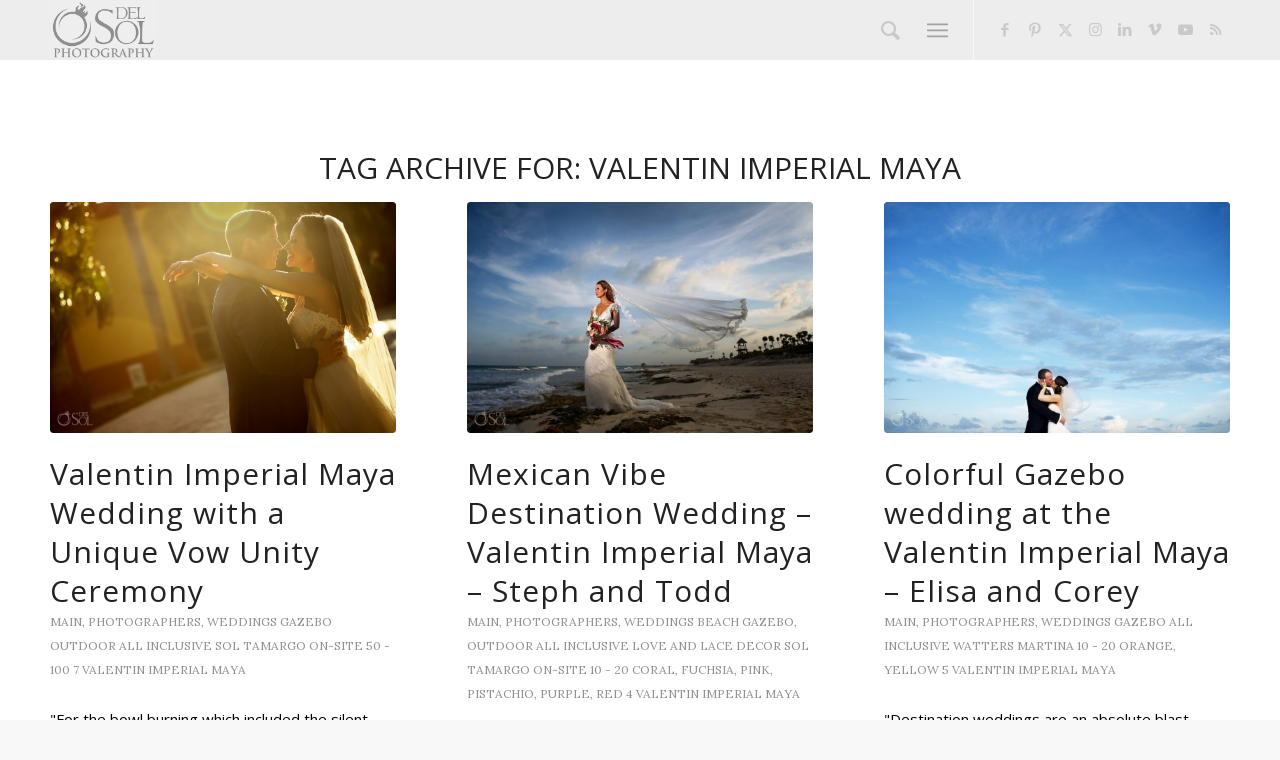

--- FILE ---
content_type: text/html; charset=UTF-8
request_url: https://delsolphotography.com/tag/valentin-imperial-maya/
body_size: 18964
content:
<!DOCTYPE html>
<html lang="en-US" class="html_stretched responsive av-preloader-disabled  html_header_top html_logo_left html_main_nav_header html_menu_right html_custom html_header_sticky html_header_shrinking_disabled html_mobile_menu_tablet html_header_searchicon html_content_align_center html_header_unstick_top html_header_stretch_disabled html_minimal_header html_elegant-blog html_modern-blog html_burger_menu html_av-submenu-hidden html_av-submenu-display-click html_av-overlay-side html_av-overlay-side-minimal html_av-submenu-noclone html_entry_id_188980 av-cookies-no-cookie-consent av-no-preview av-default-lightbox html_burger_menu_active">
<head> <script type="text/javascript">
/* <![CDATA[ */
 var gform;gform||(document.addEventListener("gform_main_scripts_loaded",function(){gform.scriptsLoaded=!0}),window.addEventListener("DOMContentLoaded",function(){gform.domLoaded=!0}),gform={domLoaded:!1,scriptsLoaded:!1,initializeOnLoaded:function(o){gform.domLoaded&&gform.scriptsLoaded?o():!gform.domLoaded&&gform.scriptsLoaded?window.addEventListener("DOMContentLoaded",o):document.addEventListener("gform_main_scripts_loaded",o)},hooks:{action:{},filter:{}},addAction:function(o,n,r,t){gform.addHook("action",o,n,r,t)},addFilter:function(o,n,r,t){gform.addHook("filter",o,n,r,t)},doAction:function(o){gform.doHook("action",o,arguments)},applyFilters:function(o){return gform.doHook("filter",o,arguments)},removeAction:function(o,n){gform.removeHook("action",o,n)},removeFilter:function(o,n,r){gform.removeHook("filter",o,n,r)},addHook:function(o,n,r,t,i){null==gform.hooks[o][n]&&(gform.hooks[o][n]=[]);var e=gform.hooks[o][n];null==i&&(i=n+"_"+e.length),gform.hooks[o][n].push({tag:i,callable:r,priority:t=null==t?10:t})},doHook:function(n,o,r){var t;if(r=Array.prototype.slice.call(r,1),null!=gform.hooks[n][o]&&((o=gform.hooks[n][o]).sort(function(o,n){return o.priority-n.priority}),o.forEach(function(o){"function"!=typeof(t=o.callable)&&(t=window[t]),"action"==n?t.apply(null,r):r[0]=t.apply(null,r)})),"filter"==n)return r[0]},removeHook:function(o,n,t,i){var r;null!=gform.hooks[o][n]&&(r=(r=gform.hooks[o][n]).filter(function(o,n,r){return!!(null!=i&&i!=o.tag||null!=t&&t!=o.priority)}),gform.hooks[o][n]=r)}}); 
/* ]]> */
</script>

<meta charset="UTF-8" />


<!-- mobile setting -->
<meta name="viewport" content="width=device-width, initial-scale=1">

<!-- Scripts/CSS and wp_head hook -->
<meta name='robots' content='index, follow, max-image-preview:large, max-snippet:-1, max-video-preview:-1' />
	<style>img:is([sizes="auto" i], [sizes^="auto," i]) { contain-intrinsic-size: 3000px 1500px }</style>
	
	<!-- This site is optimized with the Yoast SEO plugin v26.2 - https://yoast.com/wordpress/plugins/seo/ -->
	<title>Valentin Imperial Maya Archives - Del Sol Photography</title>
	<link rel="canonical" href="https://delsolphotography.com/tag/valentin-imperial-maya/" />
	<meta property="og:locale" content="en_US" />
	<meta property="og:type" content="article" />
	<meta property="og:title" content="Valentin Imperial Maya Archives - Del Sol Photography" />
	<meta property="og:url" content="https://delsolphotography.com/tag/valentin-imperial-maya/" />
	<meta property="og:site_name" content="Del Sol Photography" />
	<meta name="twitter:card" content="summary_large_image" />
	<meta name="twitter:site" content="@delsolphoto" />
	<script type="application/ld+json" class="yoast-schema-graph">{"@context":"https://schema.org","@graph":[{"@type":"CollectionPage","@id":"https://delsolphotography.com/tag/valentin-imperial-maya/","url":"https://delsolphotography.com/tag/valentin-imperial-maya/","name":"Valentin Imperial Maya Archives - Del Sol Photography","isPartOf":{"@id":"https://delsolphotography.com/#website"},"primaryImageOfPage":{"@id":"https://delsolphotography.com/tag/valentin-imperial-maya/#primaryimage"},"image":{"@id":"https://delsolphotography.com/tag/valentin-imperial-maya/#primaryimage"},"thumbnailUrl":"https://delsolphotography.com/wp-content/uploads/2018/02/Wedding_Valentin_Imperial_Maya_Playa_del_Carmen_Mexico_0071.jpg","breadcrumb":{"@id":"https://delsolphotography.com/tag/valentin-imperial-maya/#breadcrumb"},"inLanguage":"en-US"},{"@type":"ImageObject","inLanguage":"en-US","@id":"https://delsolphotography.com/tag/valentin-imperial-maya/#primaryimage","url":"https://delsolphotography.com/wp-content/uploads/2018/02/Wedding_Valentin_Imperial_Maya_Playa_del_Carmen_Mexico_0071.jpg","contentUrl":"https://delsolphotography.com/wp-content/uploads/2018/02/Wedding_Valentin_Imperial_Maya_Playa_del_Carmen_Mexico_0071.jpg","width":1200,"height":800,"caption":"Valentin Imperial Maya wedding bride and groom"},{"@type":"BreadcrumbList","@id":"https://delsolphotography.com/tag/valentin-imperial-maya/#breadcrumb","itemListElement":[{"@type":"ListItem","position":1,"name":"Home","item":"https://delsolphotography.com/del-sol-photography/"},{"@type":"ListItem","position":2,"name":"Valentin Imperial Maya"}]},{"@type":"WebSite","@id":"https://delsolphotography.com/#website","url":"https://delsolphotography.com/","name":"Del Sol Photography","description":"Creating Epic Experiences through Photojournalism | Destination Wedding Photography and Trash The Dress | Cancun and Playa del Carmen, Riviera Maya | Mexico","publisher":{"@id":"https://delsolphotography.com/#organization"},"potentialAction":[{"@type":"SearchAction","target":{"@type":"EntryPoint","urlTemplate":"https://delsolphotography.com/?s={search_term_string}"},"query-input":{"@type":"PropertyValueSpecification","valueRequired":true,"valueName":"search_term_string"}}],"inLanguage":"en-US"},{"@type":"Organization","@id":"https://delsolphotography.com/#organization","name":"Del Sol Photography","alternateName":"DelSolPhotography","url":"https://delsolphotography.com/","logo":{"@type":"ImageObject","inLanguage":"en-US","@id":"https://delsolphotography.com/#/schema/logo/image/","url":"https://delsolphotography.com/wp-content/uploads/2022/04/delSol-new-logo-340px-copy.png","contentUrl":"https://delsolphotography.com/wp-content/uploads/2022/04/delSol-new-logo-340px-copy.png","width":340,"height":193,"caption":"Del Sol Photography"},"image":{"@id":"https://delsolphotography.com/#/schema/logo/image/"},"sameAs":["https://www.facebook.com/DelSolPhoto","https://x.com/delsolphoto","https://instagram.com/delsolphoto","https://www.linkedin.com/company/del-sol-photography","https://www.pinterest.com/delsolphoto","https://www.youtube.com/user/DelSolPhotography"]}]}</script>
	<!-- / Yoast SEO plugin. -->



<!-- google webfont font replacement -->

			<script type='text/javascript'>

				(function() {

					/*	check if webfonts are disabled by user setting via cookie - or user must opt in.	*/
					var html = document.getElementsByTagName('html')[0];
					var cookie_check = html.className.indexOf('av-cookies-needs-opt-in') >= 0 || html.className.indexOf('av-cookies-can-opt-out') >= 0;
					var allow_continue = true;
					var silent_accept_cookie = html.className.indexOf('av-cookies-user-silent-accept') >= 0;

					if( cookie_check && ! silent_accept_cookie )
					{
						if( ! document.cookie.match(/aviaCookieConsent/) || html.className.indexOf('av-cookies-session-refused') >= 0 )
						{
							allow_continue = false;
						}
						else
						{
							if( ! document.cookie.match(/aviaPrivacyRefuseCookiesHideBar/) )
							{
								allow_continue = false;
							}
							else if( ! document.cookie.match(/aviaPrivacyEssentialCookiesEnabled/) )
							{
								allow_continue = false;
							}
							else if( document.cookie.match(/aviaPrivacyGoogleWebfontsDisabled/) )
							{
								allow_continue = false;
							}
						}
					}

					if( allow_continue )
					{
						var f = document.createElement('link');

						f.type 	= 'text/css';
						f.rel 	= 'stylesheet';
						f.href 	= 'https://fonts.googleapis.com/css?family=Lora%7COpen+Sans:400,600%7CRaleway&display=auto';
						f.id 	= 'avia-google-webfont';

						document.getElementsByTagName('head')[0].appendChild(f);
					}
				})();

			</script>
			<link rel='stylesheet' id='avia-grid-css' href='https://delsolphotography.com/wp-content/themes/enfold/css/grid.css?ver=6.0.6' type='text/css' media='all' />
<link rel='stylesheet' id='avia-base-css' href='https://delsolphotography.com/wp-content/themes/enfold/css/base.css?ver=6.0.6' type='text/css' media='all' />
<link rel='stylesheet' id='avia-layout-css' href='https://delsolphotography.com/wp-content/themes/enfold/css/layout.css?ver=6.0.6' type='text/css' media='all' />
<link rel='stylesheet' id='avia-module-blog-css' href='https://delsolphotography.com/wp-content/themes/enfold/config-templatebuilder/avia-shortcodes/blog/blog.css?ver=6.0.6' type='text/css' media='all' />
<link rel='stylesheet' id='avia-module-postslider-css' href='https://delsolphotography.com/wp-content/themes/enfold/config-templatebuilder/avia-shortcodes/postslider/postslider.css?ver=6.0.6' type='text/css' media='all' />
<link rel='stylesheet' id='avia-module-button-css' href='https://delsolphotography.com/wp-content/themes/enfold/config-templatebuilder/avia-shortcodes/buttons/buttons.css?ver=6.0.6' type='text/css' media='all' />
<link rel='stylesheet' id='avia-module-button-fullwidth-css' href='https://delsolphotography.com/wp-content/themes/enfold/config-templatebuilder/avia-shortcodes/buttons_fullwidth/buttons_fullwidth.css?ver=6.0.6' type='text/css' media='all' />
<link rel='stylesheet' id='avia-module-comments-css' href='https://delsolphotography.com/wp-content/themes/enfold/config-templatebuilder/avia-shortcodes/comments/comments.css?ver=6.0.6' type='text/css' media='all' />
<link rel='stylesheet' id='avia-module-contact-css' href='https://delsolphotography.com/wp-content/themes/enfold/config-templatebuilder/avia-shortcodes/contact/contact.css?ver=6.0.6' type='text/css' media='all' />
<link rel='stylesheet' id='avia-module-slideshow-css' href='https://delsolphotography.com/wp-content/themes/enfold/config-templatebuilder/avia-shortcodes/slideshow/slideshow.css?ver=6.0.6' type='text/css' media='all' />
<link rel='stylesheet' id='avia-module-gallery-css' href='https://delsolphotography.com/wp-content/themes/enfold/config-templatebuilder/avia-shortcodes/gallery/gallery.css?ver=6.0.6' type='text/css' media='all' />
<link rel='stylesheet' id='avia-module-gallery-hor-css' href='https://delsolphotography.com/wp-content/themes/enfold/config-templatebuilder/avia-shortcodes/gallery_horizontal/gallery_horizontal.css?ver=6.0.6' type='text/css' media='all' />
<link rel='stylesheet' id='avia-module-maps-css' href='https://delsolphotography.com/wp-content/themes/enfold/config-templatebuilder/avia-shortcodes/google_maps/google_maps.css?ver=6.0.6' type='text/css' media='all' />
<link rel='stylesheet' id='avia-module-gridrow-css' href='https://delsolphotography.com/wp-content/themes/enfold/config-templatebuilder/avia-shortcodes/grid_row/grid_row.css?ver=6.0.6' type='text/css' media='all' />
<link rel='stylesheet' id='avia-module-heading-css' href='https://delsolphotography.com/wp-content/themes/enfold/config-templatebuilder/avia-shortcodes/heading/heading.css?ver=6.0.6' type='text/css' media='all' />
<link rel='stylesheet' id='avia-module-hr-css' href='https://delsolphotography.com/wp-content/themes/enfold/config-templatebuilder/avia-shortcodes/hr/hr.css?ver=6.0.6' type='text/css' media='all' />
<link rel='stylesheet' id='avia-module-icon-css' href='https://delsolphotography.com/wp-content/themes/enfold/config-templatebuilder/avia-shortcodes/icon/icon.css?ver=6.0.6' type='text/css' media='all' />
<link rel='stylesheet' id='avia-module-iconbox-css' href='https://delsolphotography.com/wp-content/themes/enfold/config-templatebuilder/avia-shortcodes/iconbox/iconbox.css?ver=6.0.6' type='text/css' media='all' />
<link rel='stylesheet' id='avia-module-icongrid-css' href='https://delsolphotography.com/wp-content/themes/enfold/config-templatebuilder/avia-shortcodes/icongrid/icongrid.css?ver=6.0.6' type='text/css' media='all' />
<link rel='stylesheet' id='avia-module-iconlist-css' href='https://delsolphotography.com/wp-content/themes/enfold/config-templatebuilder/avia-shortcodes/iconlist/iconlist.css?ver=6.0.6' type='text/css' media='all' />
<link rel='stylesheet' id='avia-module-image-css' href='https://delsolphotography.com/wp-content/themes/enfold/config-templatebuilder/avia-shortcodes/image/image.css?ver=6.0.6' type='text/css' media='all' />
<link rel='stylesheet' id='avia-module-hotspot-css' href='https://delsolphotography.com/wp-content/themes/enfold/config-templatebuilder/avia-shortcodes/image_hotspots/image_hotspots.css?ver=6.0.6' type='text/css' media='all' />
<link rel='stylesheet' id='avia-module-slideshow-contentpartner-css' href='https://delsolphotography.com/wp-content/themes/enfold/config-templatebuilder/avia-shortcodes/contentslider/contentslider.css?ver=6.0.6' type='text/css' media='all' />
<link rel='stylesheet' id='avia-module-magazine-css' href='https://delsolphotography.com/wp-content/themes/enfold/config-templatebuilder/avia-shortcodes/magazine/magazine.css?ver=6.0.6' type='text/css' media='all' />
<link rel='stylesheet' id='avia-module-masonry-css' href='https://delsolphotography.com/wp-content/themes/enfold/config-templatebuilder/avia-shortcodes/masonry_entries/masonry_entries.css?ver=6.0.6' type='text/css' media='all' />
<link rel='stylesheet' id='avia-siteloader-css' href='https://delsolphotography.com/wp-content/themes/enfold/css/avia-snippet-site-preloader.css?ver=6.0.6' type='text/css' media='all' />
<link rel='stylesheet' id='avia-module-promobox-css' href='https://delsolphotography.com/wp-content/themes/enfold/config-templatebuilder/avia-shortcodes/promobox/promobox.css?ver=6.0.6' type='text/css' media='all' />
<link rel='stylesheet' id='avia-module-slideshow-accordion-css' href='https://delsolphotography.com/wp-content/themes/enfold/config-templatebuilder/avia-shortcodes/slideshow_accordion/slideshow_accordion.css?ver=6.0.6' type='text/css' media='all' />
<link rel='stylesheet' id='avia-module-slideshow-fullsize-css' href='https://delsolphotography.com/wp-content/themes/enfold/config-templatebuilder/avia-shortcodes/slideshow_fullsize/slideshow_fullsize.css?ver=6.0.6' type='text/css' media='all' />
<link rel='stylesheet' id='avia-module-social-css' href='https://delsolphotography.com/wp-content/themes/enfold/config-templatebuilder/avia-shortcodes/social_share/social_share.css?ver=6.0.6' type='text/css' media='all' />
<link rel='stylesheet' id='avia-module-tabsection-css' href='https://delsolphotography.com/wp-content/themes/enfold/config-templatebuilder/avia-shortcodes/tab_section/tab_section.css?ver=6.0.6' type='text/css' media='all' />
<link rel='stylesheet' id='avia-module-table-css' href='https://delsolphotography.com/wp-content/themes/enfold/config-templatebuilder/avia-shortcodes/table/table.css?ver=6.0.6' type='text/css' media='all' />
<link rel='stylesheet' id='avia-module-tabs-css' href='https://delsolphotography.com/wp-content/themes/enfold/config-templatebuilder/avia-shortcodes/tabs/tabs.css?ver=6.0.6' type='text/css' media='all' />
<link rel='stylesheet' id='avia-module-testimonials-css' href='https://delsolphotography.com/wp-content/themes/enfold/config-templatebuilder/avia-shortcodes/testimonials/testimonials.css?ver=6.0.6' type='text/css' media='all' />
<link rel='stylesheet' id='avia-module-toggles-css' href='https://delsolphotography.com/wp-content/themes/enfold/config-templatebuilder/avia-shortcodes/toggles/toggles.css?ver=6.0.6' type='text/css' media='all' />
<link rel='stylesheet' id='avia-module-video-css' href='https://delsolphotography.com/wp-content/themes/enfold/config-templatebuilder/avia-shortcodes/video/video.css?ver=6.0.6' type='text/css' media='all' />
<link rel='stylesheet' id='wp-block-library-css' href='https://delsolphotography.com/wp-includes/css/dist/block-library/style.min.css?ver=917c27e20efa8e7f8df076a33e7dd558' type='text/css' media='all' />
<style id='global-styles-inline-css' type='text/css'>
:root{--wp--preset--aspect-ratio--square: 1;--wp--preset--aspect-ratio--4-3: 4/3;--wp--preset--aspect-ratio--3-4: 3/4;--wp--preset--aspect-ratio--3-2: 3/2;--wp--preset--aspect-ratio--2-3: 2/3;--wp--preset--aspect-ratio--16-9: 16/9;--wp--preset--aspect-ratio--9-16: 9/16;--wp--preset--color--black: #000000;--wp--preset--color--cyan-bluish-gray: #abb8c3;--wp--preset--color--white: #ffffff;--wp--preset--color--pale-pink: #f78da7;--wp--preset--color--vivid-red: #cf2e2e;--wp--preset--color--luminous-vivid-orange: #ff6900;--wp--preset--color--luminous-vivid-amber: #fcb900;--wp--preset--color--light-green-cyan: #7bdcb5;--wp--preset--color--vivid-green-cyan: #00d084;--wp--preset--color--pale-cyan-blue: #8ed1fc;--wp--preset--color--vivid-cyan-blue: #0693e3;--wp--preset--color--vivid-purple: #9b51e0;--wp--preset--color--metallic-red: #b02b2c;--wp--preset--color--maximum-yellow-red: #edae44;--wp--preset--color--yellow-sun: #eeee22;--wp--preset--color--palm-leaf: #83a846;--wp--preset--color--aero: #7bb0e7;--wp--preset--color--old-lavender: #745f7e;--wp--preset--color--steel-teal: #5f8789;--wp--preset--color--raspberry-pink: #d65799;--wp--preset--color--medium-turquoise: #4ecac2;--wp--preset--gradient--vivid-cyan-blue-to-vivid-purple: linear-gradient(135deg,rgba(6,147,227,1) 0%,rgb(155,81,224) 100%);--wp--preset--gradient--light-green-cyan-to-vivid-green-cyan: linear-gradient(135deg,rgb(122,220,180) 0%,rgb(0,208,130) 100%);--wp--preset--gradient--luminous-vivid-amber-to-luminous-vivid-orange: linear-gradient(135deg,rgba(252,185,0,1) 0%,rgba(255,105,0,1) 100%);--wp--preset--gradient--luminous-vivid-orange-to-vivid-red: linear-gradient(135deg,rgba(255,105,0,1) 0%,rgb(207,46,46) 100%);--wp--preset--gradient--very-light-gray-to-cyan-bluish-gray: linear-gradient(135deg,rgb(238,238,238) 0%,rgb(169,184,195) 100%);--wp--preset--gradient--cool-to-warm-spectrum: linear-gradient(135deg,rgb(74,234,220) 0%,rgb(151,120,209) 20%,rgb(207,42,186) 40%,rgb(238,44,130) 60%,rgb(251,105,98) 80%,rgb(254,248,76) 100%);--wp--preset--gradient--blush-light-purple: linear-gradient(135deg,rgb(255,206,236) 0%,rgb(152,150,240) 100%);--wp--preset--gradient--blush-bordeaux: linear-gradient(135deg,rgb(254,205,165) 0%,rgb(254,45,45) 50%,rgb(107,0,62) 100%);--wp--preset--gradient--luminous-dusk: linear-gradient(135deg,rgb(255,203,112) 0%,rgb(199,81,192) 50%,rgb(65,88,208) 100%);--wp--preset--gradient--pale-ocean: linear-gradient(135deg,rgb(255,245,203) 0%,rgb(182,227,212) 50%,rgb(51,167,181) 100%);--wp--preset--gradient--electric-grass: linear-gradient(135deg,rgb(202,248,128) 0%,rgb(113,206,126) 100%);--wp--preset--gradient--midnight: linear-gradient(135deg,rgb(2,3,129) 0%,rgb(40,116,252) 100%);--wp--preset--font-size--small: 1rem;--wp--preset--font-size--medium: 1.125rem;--wp--preset--font-size--large: 1.75rem;--wp--preset--font-size--x-large: clamp(1.75rem, 3vw, 2.25rem);--wp--preset--spacing--20: 0.44rem;--wp--preset--spacing--30: 0.67rem;--wp--preset--spacing--40: 1rem;--wp--preset--spacing--50: 1.5rem;--wp--preset--spacing--60: 2.25rem;--wp--preset--spacing--70: 3.38rem;--wp--preset--spacing--80: 5.06rem;--wp--preset--shadow--natural: 6px 6px 9px rgba(0, 0, 0, 0.2);--wp--preset--shadow--deep: 12px 12px 50px rgba(0, 0, 0, 0.4);--wp--preset--shadow--sharp: 6px 6px 0px rgba(0, 0, 0, 0.2);--wp--preset--shadow--outlined: 6px 6px 0px -3px rgba(255, 255, 255, 1), 6px 6px rgba(0, 0, 0, 1);--wp--preset--shadow--crisp: 6px 6px 0px rgba(0, 0, 0, 1);}:root { --wp--style--global--content-size: 800px;--wp--style--global--wide-size: 1130px; }:where(body) { margin: 0; }.wp-site-blocks > .alignleft { float: left; margin-right: 2em; }.wp-site-blocks > .alignright { float: right; margin-left: 2em; }.wp-site-blocks > .aligncenter { justify-content: center; margin-left: auto; margin-right: auto; }:where(.is-layout-flex){gap: 0.5em;}:where(.is-layout-grid){gap: 0.5em;}.is-layout-flow > .alignleft{float: left;margin-inline-start: 0;margin-inline-end: 2em;}.is-layout-flow > .alignright{float: right;margin-inline-start: 2em;margin-inline-end: 0;}.is-layout-flow > .aligncenter{margin-left: auto !important;margin-right: auto !important;}.is-layout-constrained > .alignleft{float: left;margin-inline-start: 0;margin-inline-end: 2em;}.is-layout-constrained > .alignright{float: right;margin-inline-start: 2em;margin-inline-end: 0;}.is-layout-constrained > .aligncenter{margin-left: auto !important;margin-right: auto !important;}.is-layout-constrained > :where(:not(.alignleft):not(.alignright):not(.alignfull)){max-width: var(--wp--style--global--content-size);margin-left: auto !important;margin-right: auto !important;}.is-layout-constrained > .alignwide{max-width: var(--wp--style--global--wide-size);}body .is-layout-flex{display: flex;}.is-layout-flex{flex-wrap: wrap;align-items: center;}.is-layout-flex > :is(*, div){margin: 0;}body .is-layout-grid{display: grid;}.is-layout-grid > :is(*, div){margin: 0;}body{padding-top: 0px;padding-right: 0px;padding-bottom: 0px;padding-left: 0px;}a:where(:not(.wp-element-button)){text-decoration: underline;}:root :where(.wp-element-button, .wp-block-button__link){background-color: #32373c;border-width: 0;color: #fff;font-family: inherit;font-size: inherit;line-height: inherit;padding: calc(0.667em + 2px) calc(1.333em + 2px);text-decoration: none;}.has-black-color{color: var(--wp--preset--color--black) !important;}.has-cyan-bluish-gray-color{color: var(--wp--preset--color--cyan-bluish-gray) !important;}.has-white-color{color: var(--wp--preset--color--white) !important;}.has-pale-pink-color{color: var(--wp--preset--color--pale-pink) !important;}.has-vivid-red-color{color: var(--wp--preset--color--vivid-red) !important;}.has-luminous-vivid-orange-color{color: var(--wp--preset--color--luminous-vivid-orange) !important;}.has-luminous-vivid-amber-color{color: var(--wp--preset--color--luminous-vivid-amber) !important;}.has-light-green-cyan-color{color: var(--wp--preset--color--light-green-cyan) !important;}.has-vivid-green-cyan-color{color: var(--wp--preset--color--vivid-green-cyan) !important;}.has-pale-cyan-blue-color{color: var(--wp--preset--color--pale-cyan-blue) !important;}.has-vivid-cyan-blue-color{color: var(--wp--preset--color--vivid-cyan-blue) !important;}.has-vivid-purple-color{color: var(--wp--preset--color--vivid-purple) !important;}.has-metallic-red-color{color: var(--wp--preset--color--metallic-red) !important;}.has-maximum-yellow-red-color{color: var(--wp--preset--color--maximum-yellow-red) !important;}.has-yellow-sun-color{color: var(--wp--preset--color--yellow-sun) !important;}.has-palm-leaf-color{color: var(--wp--preset--color--palm-leaf) !important;}.has-aero-color{color: var(--wp--preset--color--aero) !important;}.has-old-lavender-color{color: var(--wp--preset--color--old-lavender) !important;}.has-steel-teal-color{color: var(--wp--preset--color--steel-teal) !important;}.has-raspberry-pink-color{color: var(--wp--preset--color--raspberry-pink) !important;}.has-medium-turquoise-color{color: var(--wp--preset--color--medium-turquoise) !important;}.has-black-background-color{background-color: var(--wp--preset--color--black) !important;}.has-cyan-bluish-gray-background-color{background-color: var(--wp--preset--color--cyan-bluish-gray) !important;}.has-white-background-color{background-color: var(--wp--preset--color--white) !important;}.has-pale-pink-background-color{background-color: var(--wp--preset--color--pale-pink) !important;}.has-vivid-red-background-color{background-color: var(--wp--preset--color--vivid-red) !important;}.has-luminous-vivid-orange-background-color{background-color: var(--wp--preset--color--luminous-vivid-orange) !important;}.has-luminous-vivid-amber-background-color{background-color: var(--wp--preset--color--luminous-vivid-amber) !important;}.has-light-green-cyan-background-color{background-color: var(--wp--preset--color--light-green-cyan) !important;}.has-vivid-green-cyan-background-color{background-color: var(--wp--preset--color--vivid-green-cyan) !important;}.has-pale-cyan-blue-background-color{background-color: var(--wp--preset--color--pale-cyan-blue) !important;}.has-vivid-cyan-blue-background-color{background-color: var(--wp--preset--color--vivid-cyan-blue) !important;}.has-vivid-purple-background-color{background-color: var(--wp--preset--color--vivid-purple) !important;}.has-metallic-red-background-color{background-color: var(--wp--preset--color--metallic-red) !important;}.has-maximum-yellow-red-background-color{background-color: var(--wp--preset--color--maximum-yellow-red) !important;}.has-yellow-sun-background-color{background-color: var(--wp--preset--color--yellow-sun) !important;}.has-palm-leaf-background-color{background-color: var(--wp--preset--color--palm-leaf) !important;}.has-aero-background-color{background-color: var(--wp--preset--color--aero) !important;}.has-old-lavender-background-color{background-color: var(--wp--preset--color--old-lavender) !important;}.has-steel-teal-background-color{background-color: var(--wp--preset--color--steel-teal) !important;}.has-raspberry-pink-background-color{background-color: var(--wp--preset--color--raspberry-pink) !important;}.has-medium-turquoise-background-color{background-color: var(--wp--preset--color--medium-turquoise) !important;}.has-black-border-color{border-color: var(--wp--preset--color--black) !important;}.has-cyan-bluish-gray-border-color{border-color: var(--wp--preset--color--cyan-bluish-gray) !important;}.has-white-border-color{border-color: var(--wp--preset--color--white) !important;}.has-pale-pink-border-color{border-color: var(--wp--preset--color--pale-pink) !important;}.has-vivid-red-border-color{border-color: var(--wp--preset--color--vivid-red) !important;}.has-luminous-vivid-orange-border-color{border-color: var(--wp--preset--color--luminous-vivid-orange) !important;}.has-luminous-vivid-amber-border-color{border-color: var(--wp--preset--color--luminous-vivid-amber) !important;}.has-light-green-cyan-border-color{border-color: var(--wp--preset--color--light-green-cyan) !important;}.has-vivid-green-cyan-border-color{border-color: var(--wp--preset--color--vivid-green-cyan) !important;}.has-pale-cyan-blue-border-color{border-color: var(--wp--preset--color--pale-cyan-blue) !important;}.has-vivid-cyan-blue-border-color{border-color: var(--wp--preset--color--vivid-cyan-blue) !important;}.has-vivid-purple-border-color{border-color: var(--wp--preset--color--vivid-purple) !important;}.has-metallic-red-border-color{border-color: var(--wp--preset--color--metallic-red) !important;}.has-maximum-yellow-red-border-color{border-color: var(--wp--preset--color--maximum-yellow-red) !important;}.has-yellow-sun-border-color{border-color: var(--wp--preset--color--yellow-sun) !important;}.has-palm-leaf-border-color{border-color: var(--wp--preset--color--palm-leaf) !important;}.has-aero-border-color{border-color: var(--wp--preset--color--aero) !important;}.has-old-lavender-border-color{border-color: var(--wp--preset--color--old-lavender) !important;}.has-steel-teal-border-color{border-color: var(--wp--preset--color--steel-teal) !important;}.has-raspberry-pink-border-color{border-color: var(--wp--preset--color--raspberry-pink) !important;}.has-medium-turquoise-border-color{border-color: var(--wp--preset--color--medium-turquoise) !important;}.has-vivid-cyan-blue-to-vivid-purple-gradient-background{background: var(--wp--preset--gradient--vivid-cyan-blue-to-vivid-purple) !important;}.has-light-green-cyan-to-vivid-green-cyan-gradient-background{background: var(--wp--preset--gradient--light-green-cyan-to-vivid-green-cyan) !important;}.has-luminous-vivid-amber-to-luminous-vivid-orange-gradient-background{background: var(--wp--preset--gradient--luminous-vivid-amber-to-luminous-vivid-orange) !important;}.has-luminous-vivid-orange-to-vivid-red-gradient-background{background: var(--wp--preset--gradient--luminous-vivid-orange-to-vivid-red) !important;}.has-very-light-gray-to-cyan-bluish-gray-gradient-background{background: var(--wp--preset--gradient--very-light-gray-to-cyan-bluish-gray) !important;}.has-cool-to-warm-spectrum-gradient-background{background: var(--wp--preset--gradient--cool-to-warm-spectrum) !important;}.has-blush-light-purple-gradient-background{background: var(--wp--preset--gradient--blush-light-purple) !important;}.has-blush-bordeaux-gradient-background{background: var(--wp--preset--gradient--blush-bordeaux) !important;}.has-luminous-dusk-gradient-background{background: var(--wp--preset--gradient--luminous-dusk) !important;}.has-pale-ocean-gradient-background{background: var(--wp--preset--gradient--pale-ocean) !important;}.has-electric-grass-gradient-background{background: var(--wp--preset--gradient--electric-grass) !important;}.has-midnight-gradient-background{background: var(--wp--preset--gradient--midnight) !important;}.has-small-font-size{font-size: var(--wp--preset--font-size--small) !important;}.has-medium-font-size{font-size: var(--wp--preset--font-size--medium) !important;}.has-large-font-size{font-size: var(--wp--preset--font-size--large) !important;}.has-x-large-font-size{font-size: var(--wp--preset--font-size--x-large) !important;}
:where(.wp-block-post-template.is-layout-flex){gap: 1.25em;}:where(.wp-block-post-template.is-layout-grid){gap: 1.25em;}
:where(.wp-block-columns.is-layout-flex){gap: 2em;}:where(.wp-block-columns.is-layout-grid){gap: 2em;}
:root :where(.wp-block-pullquote){font-size: 1.5em;line-height: 1.6;}
</style>
<link rel='stylesheet' id='gapplayer-css' href='https://delsolphotography.com/wp-content/plugins/gif-animation-preview/gapplayer.min.css?ver=1.8.2' type='text/css' media='all' />
<link rel='stylesheet' id='dashicons-css' href='https://delsolphotography.com/wp-includes/css/dashicons.min.css?ver=917c27e20efa8e7f8df076a33e7dd558' type='text/css' media='all' />
<link rel='stylesheet' id='thickbox-css' href='https://delsolphotography.com/wp-includes/js/thickbox/thickbox.css?ver=917c27e20efa8e7f8df076a33e7dd558' type='text/css' media='all' />
<link rel='stylesheet' id='avia-scs-css' href='https://delsolphotography.com/wp-content/themes/enfold/css/shortcodes.css?ver=6.0.6' type='text/css' media='all' />
<link rel='stylesheet' id='avia-fold-unfold-css' href='https://delsolphotography.com/wp-content/themes/enfold/css/avia-snippet-fold-unfold.css?ver=6.0.6' type='text/css' media='all' />
<link rel='stylesheet' id='avia-popup-css-css' href='https://delsolphotography.com/wp-content/themes/enfold/js/aviapopup/magnific-popup.min.css?ver=6.0.6' type='text/css' media='screen' />
<link rel='stylesheet' id='avia-lightbox-css' href='https://delsolphotography.com/wp-content/themes/enfold/css/avia-snippet-lightbox.css?ver=6.0.6' type='text/css' media='screen' />
<link rel='stylesheet' id='avia-widget-css-css' href='https://delsolphotography.com/wp-content/themes/enfold/css/avia-snippet-widget.css?ver=6.0.6' type='text/css' media='screen' />
<link rel='stylesheet' id='avia-dynamic-css' href='https://delsolphotography.com/wp-content/uploads/dynamic_avia/enfold_child.css?ver=68f7b9c6eb606' type='text/css' media='all' />
<link rel='stylesheet' id='avia-custom-css' href='https://delsolphotography.com/wp-content/themes/enfold/css/custom.css?ver=6.0.6' type='text/css' media='all' />
<link rel='stylesheet' id='avia-style-css' href='https://delsolphotography.com/wp-content/themes/enfold-child/style.css?ver=6.0.6' type='text/css' media='all' />
<link rel='stylesheet' id='gform_basic-css' href='https://delsolphotography.com/wp-content/plugins/gravityforms/assets/css/dist/basic.min.css?ver=2.8.18' type='text/css' media='all' />
<link rel='stylesheet' id='gform_theme_components-css' href='https://delsolphotography.com/wp-content/plugins/gravityforms/assets/css/dist/theme-components.min.css?ver=2.8.18' type='text/css' media='all' />
<link rel='stylesheet' id='gform_theme_ie11-css' href='https://delsolphotography.com/wp-content/plugins/gravityforms/assets/css/dist/theme-ie11.min.css?ver=2.8.18' type='text/css' media='all' />
<link rel='stylesheet' id='gform_theme-css' href='https://delsolphotography.com/wp-content/plugins/gravityforms/assets/css/dist/theme.min.css?ver=2.8.18' type='text/css' media='all' />
<link rel='stylesheet' id='avia-gravity-css' href='https://delsolphotography.com/wp-content/themes/enfold/config-gravityforms/gravity-mod.css?ver=6.0.6' type='text/css' media='screen' />
<script>var jquery_placeholder_url = 'https://delsolphotography.com/wp-content/plugins/gravity-forms-placeholders/jquery.placeholder-1.0.1.js';</script><script type="text/javascript" src="https://delsolphotography.com/wp-includes/js/jquery/jquery.min.js?ver=3.7.1" id="jquery-core-js"></script>
<script type="text/javascript" src="https://delsolphotography.com/wp-includes/js/jquery/jquery-migrate.min.js?ver=3.4.1" id="jquery-migrate-js"></script>
<script type="text/javascript" src="https://delsolphotography.com/wp-content/themes/enfold/js/avia-js.js?ver=6.0.6" id="avia-js-js"></script>
<script type="text/javascript" src="https://delsolphotography.com/wp-content/themes/enfold/js/avia-compat.js?ver=6.0.6" id="avia-compat-js"></script>
<script type="text/javascript" defer='defer' src="https://delsolphotography.com/wp-content/plugins/gravityforms/js/jquery.json.min.js?ver=2.8.18" id="gform_json-js"></script>
<script type="text/javascript" id="gform_gravityforms-js-extra">
/* <![CDATA[ */
var gf_global = {"gf_currency_config":{"name":"U.S. Dollar","symbol_left":"$","symbol_right":"","symbol_padding":"","thousand_separator":",","decimal_separator":".","decimals":2,"code":"USD"},"base_url":"https:\/\/delsolphotography.com\/wp-content\/plugins\/gravityforms","number_formats":[],"spinnerUrl":"https:\/\/delsolphotography.com\/wp-content\/plugins\/gravityforms\/images\/spinner.svg","version_hash":"1ce0ac1f053408737779b95154b5c84e","strings":{"newRowAdded":"New row added.","rowRemoved":"Row removed","formSaved":"The form has been saved.  The content contains the link to return and complete the form."}};
var gf_global = {"gf_currency_config":{"name":"U.S. Dollar","symbol_left":"$","symbol_right":"","symbol_padding":"","thousand_separator":",","decimal_separator":".","decimals":2,"code":"USD"},"base_url":"https:\/\/delsolphotography.com\/wp-content\/plugins\/gravityforms","number_formats":[],"spinnerUrl":"https:\/\/delsolphotography.com\/wp-content\/plugins\/gravityforms\/images\/spinner.svg","version_hash":"1ce0ac1f053408737779b95154b5c84e","strings":{"newRowAdded":"New row added.","rowRemoved":"Row removed","formSaved":"The form has been saved.  The content contains the link to return and complete the form."}};
var gform_i18n = {"datepicker":{"days":{"monday":"Mo","tuesday":"Tu","wednesday":"We","thursday":"Th","friday":"Fr","saturday":"Sa","sunday":"Su"},"months":{"january":"January","february":"February","march":"March","april":"April","may":"May","june":"June","july":"July","august":"August","september":"September","october":"October","november":"November","december":"December"},"firstDay":1,"iconText":"Select date"}};
var gf_legacy_multi = {"1":""};
var gform_gravityforms = {"strings":{"invalid_file_extension":"This type of file is not allowed. Must be one of the following:","delete_file":"Delete this file","in_progress":"in progress","file_exceeds_limit":"File exceeds size limit","illegal_extension":"This type of file is not allowed.","max_reached":"Maximum number of files reached","unknown_error":"There was a problem while saving the file on the server","currently_uploading":"Please wait for the uploading to complete","cancel":"Cancel","cancel_upload":"Cancel this upload","cancelled":"Cancelled"},"vars":{"images_url":"https:\/\/delsolphotography.com\/wp-content\/plugins\/gravityforms\/images"}};
/* ]]> */
</script>
<script type="text/javascript" id="gform_gravityforms-js-before">
/* <![CDATA[ */
var gform;gform||(document.addEventListener("gform_main_scripts_loaded",function(){gform.scriptsLoaded=!0}),window.addEventListener("DOMContentLoaded",function(){gform.domLoaded=!0}),gform={domLoaded:!1,scriptsLoaded:!1,initializeOnLoaded:function(o){gform.domLoaded&&gform.scriptsLoaded?o():!gform.domLoaded&&gform.scriptsLoaded?window.addEventListener("DOMContentLoaded",o):document.addEventListener("gform_main_scripts_loaded",o)},hooks:{action:{},filter:{}},addAction:function(o,n,r,t){gform.addHook("action",o,n,r,t)},addFilter:function(o,n,r,t){gform.addHook("filter",o,n,r,t)},doAction:function(o){gform.doHook("action",o,arguments)},applyFilters:function(o){return gform.doHook("filter",o,arguments)},removeAction:function(o,n){gform.removeHook("action",o,n)},removeFilter:function(o,n,r){gform.removeHook("filter",o,n,r)},addHook:function(o,n,r,t,i){null==gform.hooks[o][n]&&(gform.hooks[o][n]=[]);var e=gform.hooks[o][n];null==i&&(i=n+"_"+e.length),gform.hooks[o][n].push({tag:i,callable:r,priority:t=null==t?10:t})},doHook:function(n,o,r){var t;if(r=Array.prototype.slice.call(r,1),null!=gform.hooks[n][o]&&((o=gform.hooks[n][o]).sort(function(o,n){return o.priority-n.priority}),o.forEach(function(o){"function"!=typeof(t=o.callable)&&(t=window[t]),"action"==n?t.apply(null,r):r[0]=t.apply(null,r)})),"filter"==n)return r[0]},removeHook:function(o,n,t,i){var r;null!=gform.hooks[o][n]&&(r=(r=gform.hooks[o][n]).filter(function(o,n,r){return!!(null!=i&&i!=o.tag||null!=t&&t!=o.priority)}),gform.hooks[o][n]=r)}});
/* ]]> */
</script>
<script type="text/javascript" defer='defer' src="https://delsolphotography.com/wp-content/plugins/gravityforms/js/gravityforms.min.js?ver=2.8.18" id="gform_gravityforms-js"></script>
<script type="text/javascript" id="gform_conditional_logic-js-extra">
/* <![CDATA[ */
var gf_legacy = {"is_legacy":""};
var gf_legacy = {"is_legacy":""};
/* ]]> */
</script>
<script type="text/javascript" defer='defer' src="https://delsolphotography.com/wp-content/plugins/gravityforms/js/conditional_logic.min.js?ver=2.8.18" id="gform_conditional_logic-js"></script>
<script type="text/javascript" defer='defer' src="https://delsolphotography.com/wp-content/plugins/gravityforms/assets/js/dist/utils.min.js?ver=50c7bea9c2320e16728e44ae9fde5f26" id="gform_gravityforms_utils-js"></script>
<script type="text/javascript" src="https://delsolphotography.com/wp-content/plugins/gravity-forms-placeholders/gf.placeholders.js?ver=1.0" id="_gf_placeholders-js"></script>
<link rel="profile" href="https://gmpg.org/xfn/11" />
<link rel="alternate" type="application/rss+xml" title="Del Sol Photography RSS2 Feed" href="https://delsolphotography.com/feed/" />
<link rel="pingback" href="https://delsolphotography.com/xmlrpc.php" />

<style type='text/css' media='screen'>
 #top #header_main > .container, #top #header_main > .container .main_menu  .av-main-nav > li > a, #top #header_main #menu-item-shop .cart_dropdown_link{ height:60px; line-height: 60px; }
 .html_top_nav_header .av-logo-container{ height:60px;  }
 .html_header_top.html_header_sticky #top #wrap_all #main{ padding-top:58px; } 
</style>
<!--[if lt IE 9]><script src="https://delsolphotography.com/wp-content/themes/enfold/js/html5shiv.js"></script><![endif]-->
<link rel="icon" href="https://delsolphotography.com/wp-content/uploads/2012/11/favicon.ico" type="image/x-icon">
<style type="text/css">.recentcomments a{display:inline !important;padding:0 !important;margin:0 !important;}</style><style type="text/css">
		@font-face {font-family: 'entypo-fontello'; font-weight: normal; font-style: normal; font-display: auto;
		src: url('https://delsolphotography.com/wp-content/themes/enfold/config-templatebuilder/avia-template-builder/assets/fonts/entypo-fontello.woff2') format('woff2'),
		url('https://delsolphotography.com/wp-content/themes/enfold/config-templatebuilder/avia-template-builder/assets/fonts/entypo-fontello.woff') format('woff'),
		url('https://delsolphotography.com/wp-content/themes/enfold/config-templatebuilder/avia-template-builder/assets/fonts/entypo-fontello.ttf') format('truetype'),
		url('https://delsolphotography.com/wp-content/themes/enfold/config-templatebuilder/avia-template-builder/assets/fonts/entypo-fontello.svg#entypo-fontello') format('svg'),
		url('https://delsolphotography.com/wp-content/themes/enfold/config-templatebuilder/avia-template-builder/assets/fonts/entypo-fontello.eot'),
		url('https://delsolphotography.com/wp-content/themes/enfold/config-templatebuilder/avia-template-builder/assets/fonts/entypo-fontello.eot?#iefix') format('embedded-opentype');
		} #top .avia-font-entypo-fontello, body .avia-font-entypo-fontello, html body [data-av_iconfont='entypo-fontello']:before{ font-family: 'entypo-fontello'; }
		</style>

<!--
Debugging Info for Theme support: 

Theme: Enfold
Version: 6.0.6
Installed: enfold
AviaFramework Version: 5.6
AviaBuilder Version: 5.3
aviaElementManager Version: 1.0.1
- - - - - - - - - - -
ChildTheme: Enfold Child
ChildTheme Version: 1.0
ChildTheme Installed: enfold

- - - - - - - - - - -
ML:256-PU:36-PLA:17
WP:6.8.3
Compress: CSS:disabled - JS:disabled
Updates: enabled - token has changed and not verified
PLAu:17
-->
</head>

<body id="top" class="archive tag tag-valentin-imperial-maya tag-830 wp-theme-enfold wp-child-theme-enfold-child stretched no_sidebar_border rtl_columns av-curtain-numeric lora open_sans  avia-responsive-images-support" itemscope="itemscope" itemtype="https://schema.org/WebPage" >

	
	<div id='wrap_all'>

	
<header id='header' class='all_colors header_color light_bg_color  av_header_top av_logo_left av_main_nav_header av_menu_right av_custom av_header_sticky av_header_shrinking_disabled av_header_stretch_disabled av_mobile_menu_tablet av_header_searchicon av_header_unstick_top av_minimal_header av_bottom_nav_disabled  av_header_border_disabled'  data-av_shrink_factor='50' role="banner" itemscope="itemscope" itemtype="https://schema.org/WPHeader" >

		<div  id='header_main' class='container_wrap container_wrap_logo'>

        <div class='container av-logo-container'><div class='inner-container'><span class='logo avia-standard-logo'><a href='https://delsolphotography.com/' class='' aria-label='delSol-new-logo-340px-copy' title='delSol-new-logo-340px-copy'><img src="https://delsolphotography.com/wp-content/uploads/2022/04/delSol-new-logo-340px-copy.png" srcset="https://delsolphotography.com/wp-content/uploads/2022/04/delSol-new-logo-340px-copy.png 340w, https://delsolphotography.com/wp-content/uploads/2022/04/delSol-new-logo-340px-copy-300x170.png 300w" sizes="(max-width: 340px) 100vw, 340px" height="100" width="300" alt='Del Sol Photography' title='delSol-new-logo-340px-copy' /></a></span><nav class='main_menu' data-selectname='Select a page'  role="navigation" itemscope="itemscope" itemtype="https://schema.org/SiteNavigationElement" ><div class="avia-menu av-main-nav-wrap av_menu_icon_beside"><ul role="menu" class="menu av-main-nav" id="avia-menu"><li role="menuitem" id="menu-item-219658" class="menu-item menu-item-type-custom menu-item-object-custom menu-item-top-level menu-item-top-level-1"><a href="https://delsolphotography.com/contact-us/" itemprop="url" tabindex="0"><span class="avia-bullet"></span><span class="avia-menu-text">Contact us</span><span class="avia-menu-fx"><span class="avia-arrow-wrap"><span class="avia-arrow"></span></span></span></a></li>
<li role="menuitem" id="menu-item-219682" class="menu-item menu-item-type-custom menu-item-object-custom menu-item-has-children menu-item-mega-parent  menu-item-top-level menu-item-top-level-2"><a href="#" itemprop="url" tabindex="0"><span class="avia-bullet"></span><span class="avia-menu-text">About</span><span class="avia-menu-fx"><span class="avia-arrow-wrap"><span class="avia-arrow"></span></span></span></a>
<div class='avia_mega_div avia_mega4 twelve units'>

<ul class="sub-menu">
	<li role="menuitem" id="menu-item-222077" class="menu-item menu-item-type-custom menu-item-object-custom avia_mega_menu_columns_4 three units  avia_mega_menu_columns_first"><span class='mega_menu_title heading-color av-special-font'><a href='https://delsolphotography.com/del-sol-photography-travel-for-love/'>About the team</a></span></li>
	<li role="menuitem" id="menu-item-219671" class="menu-item menu-item-type-custom menu-item-object-custom avia_mega_menu_columns_4 three units "><span class='mega_menu_title heading-color av-special-font'><a href='https://delsolphotography.com/wedding-photo-albums/'>Photo Albums</a></span></li>
	<li role="menuitem" id="menu-item-219666" class="menu-item menu-item-type-taxonomy menu-item-object-category avia_mega_menu_columns_4 three units "><span class='mega_menu_title heading-color av-special-font'><a href='https://delsolphotography.com/category/other/accolades/'>Awards</a></span></li>
	<li role="menuitem" id="menu-item-219672" class="menu-item menu-item-type-custom menu-item-object-custom avia_mega_menu_columns_4 three units avia_mega_menu_columns_last"><span class='mega_menu_title heading-color av-special-font'><a href='https://delsolphotography.com/requirements-for-publication-of-del-sol-photography-images/'>Press + Sharing Requirements</a></span></li>
</ul>

</div>
</li>
<li role="menuitem" id="menu-item-219683" class="menu-item menu-item-type-custom menu-item-object-custom menu-item-has-children menu-item-mega-parent  menu-item-top-level menu-item-top-level-3"><a href="#" itemprop="url" tabindex="0"><span class="avia-bullet"></span><span class="avia-menu-text">Photography</span><span class="avia-menu-fx"><span class="avia-arrow-wrap"><span class="avia-arrow"></span></span></span></a>
<div class='avia_mega_div avia_mega6 twelve units'>

<ul class="sub-menu">
	<li role="menuitem" id="menu-item-222138" class="menu-item menu-item-type-post_type menu-item-object-page avia_mega_menu_columns_6 three units  avia_mega_menu_columns_first"><span class='mega_menu_title heading-color av-special-font'><a href='https://delsolphotography.com/wedding-photography/'>Weddings</a></span></li>
	<li role="menuitem" id="menu-item-222137" class="menu-item menu-item-type-post_type menu-item-object-page avia_mega_menu_columns_6 three units "><span class='mega_menu_title heading-color av-special-font'><a href='https://delsolphotography.com/trash-the-dress/'>Trash the Dress</a></span></li>
	<li role="menuitem" id="menu-item-223174" class="menu-item menu-item-type-post_type menu-item-object-page avia_mega_menu_columns_6 three units "><span class='mega_menu_title heading-color av-special-font'><a href='https://delsolphotography.com/portrait-sessions/'>Portraits</a></span></li>
	<li role="menuitem" id="menu-item-221220" class="menu-item menu-item-type-post_type menu-item-object-page avia_mega_menu_columns_6 three units "><span class='mega_menu_title heading-color av-special-font'><a href='https://delsolphotography.com/five-romantic-riviera-maya-engagement-ideas/'>Proposals</a></span></li>
	<li role="menuitem" id="menu-item-219771" class="menu-item menu-item-type-custom menu-item-object-custom avia_mega_menu_columns_6 three units "><span class='mega_menu_title heading-color av-special-font'><a href='https://delsolphotography.com/vow-renewals-in-mexico/'>Vow Renewals</a></span></li>
	<li role="menuitem" id="menu-item-219684" class="menu-item menu-item-type-custom menu-item-object-custom avia_mega_menu_columns_6 three units avia_mega_menu_columns_last"><span class='mega_menu_title heading-color av-special-font'><a href='https://delsolcorporate.pixieset.com/'>Commercial</a></span></li>
</ul>

</div>
</li>
<li role="menuitem" id="menu-item-219685" class="menu-item menu-item-type-custom menu-item-object-custom menu-item-has-children menu-item-top-level menu-item-top-level-4"><a href="#" itemprop="url" tabindex="0"><span class="avia-bullet"></span><span class="avia-menu-text">Travel Advice</span><span class="avia-menu-fx"><span class="avia-arrow-wrap"><span class="avia-arrow"></span></span></span></a>


<ul class="sub-menu">
	<li role="menuitem" id="menu-item-230281" class="menu-item menu-item-type-custom menu-item-object-custom"><a href="https://delsolphotography.com/seasonal-guide/" itemprop="url" tabindex="0"><span class="avia-bullet"></span><span class="avia-menu-text">Del Sol Seasonal Guide</span></a></li>
	<li role="menuitem" id="menu-item-222227" class="menu-item menu-item-type-post_type menu-item-object-page"><a href="https://delsolphotography.com/destination-wedding-venues/" itemprop="url" tabindex="0"><span class="avia-bullet"></span><span class="avia-menu-text">Wedding Venues</span></a></li>
	<li role="menuitem" id="menu-item-219667" class="menu-item menu-item-type-post_type menu-item-object-page"><a href="https://delsolphotography.com/seasonal-guide/" itemprop="url" tabindex="0"><span class="avia-bullet"></span><span class="avia-menu-text">Seasonal Guide</span></a></li>
</ul>
</li>
<li role="menuitem" id="menu-item-222228" class="menu-item menu-item-type-post_type menu-item-object-page menu-item-has-children menu-item-mega-parent  menu-item-top-level menu-item-top-level-5"><a href="https://delsolphotography.com/destination-wedding-venues/" itemprop="url" tabindex="0"><span class="avia-bullet"></span><span class="avia-menu-text">Venues</span><span class="avia-menu-fx"><span class="avia-arrow-wrap"><span class="avia-arrow"></span></span></span></a>
<div class='avia_mega_div avia_mega3 nine units'>

<ul class="sub-menu">
	<li role="menuitem" id="menu-item-222565" class="menu-item menu-item-type-post_type menu-item-object-page avia_mega_menu_columns_3 three units  avia_mega_menu_columns_first"><span class='mega_menu_title heading-color av-special-font'><a href='https://delsolphotography.com/destination-wedding-venues/'>Venue Archive</a></span></li>
	<li role="menuitem" id="menu-item-222564" class="menu-item menu-item-type-post_type menu-item-object-post avia_mega_menu_columns_3 three units "><span class='mega_menu_title heading-color av-special-font'><a href='https://delsolphotography.com/top-10-cancun-riviera-maya-church-wedding-venues/'>Chapels</a></span></li>
	<li role="menuitem" id="menu-item-228980" class="menu-item menu-item-type-custom menu-item-object-custom avia_mega_menu_columns_3 three units avia_mega_menu_columns_last"><span class='mega_menu_title heading-color av-special-font'><a href='https://delsolphotography.com/top-riviera-maya-destination-weddings-luxury-resorts/'>Luxury Resorts</a></span></li>
</ul>

</div>
</li>
<li role="menuitem" id="menu-item-219689" class="menu-item menu-item-type-custom menu-item-object-custom menu-item-has-children menu-item-top-level menu-item-top-level-6"><a href="https://delsolphotography.com/tag/experiences/" itemprop="url" tabindex="0"><span class="avia-bullet"></span><span class="avia-menu-text">Experiences</span><span class="avia-menu-fx"><span class="avia-arrow-wrap"><span class="avia-arrow"></span></span></span></a>


<ul class="sub-menu">
	<li role="menuitem" id="menu-item-219690" class="menu-item menu-item-type-post_type menu-item-object-post"><a title=" " href="https://delsolphotography.com/del-sol-photo-adventures/" itemprop="url" tabindex="0"><span class="avia-bullet"></span><span class="avia-menu-text">Del Sol Adventures</span></a></li>
	<li role="menuitem" id="menu-item-233415" class="menu-item menu-item-type-post_type menu-item-object-page"><a href="https://delsolphotography.com/elopements/" itemprop="url" tabindex="0"><span class="avia-bullet"></span><span class="avia-menu-text">Elopement Experiences in Mexico</span></a></li>
	<li role="menuitem" id="menu-item-233470" class="menu-item menu-item-type-taxonomy menu-item-object-post_tag"><a href="https://delsolphotography.com/tag/healing-art/" itemprop="url" tabindex="0"><span class="avia-bullet"></span><span class="avia-menu-text">Healing Art</span></a></li>
</ul>
</li>
<li id="menu-item-search" class="noMobile menu-item menu-item-search-dropdown menu-item-avia-special" role="menuitem"><a aria-label="Search" href="?s=" rel="nofollow" data-avia-search-tooltip="
&lt;search&gt;
	&lt;form role=&quot;search&quot; action=&quot;https://delsolphotography.com/&quot; id=&quot;searchform&quot; method=&quot;get&quot; class=&quot;&quot;&gt;
		&lt;div&gt;
			&lt;input type=&quot;submit&quot; value=&quot;&quot; id=&quot;searchsubmit&quot; class=&quot;button avia-font-entypo-fontello&quot; title=&quot;Enter at least 3 characters to show search results in a dropdown or click to route to search result page to show all results&quot; /&gt;
			&lt;input type=&quot;search&quot; id=&quot;s&quot; name=&quot;s&quot; value=&quot;&quot; aria-label=&#039;Search&#039; placeholder=&#039;Search&#039; required /&gt;
					&lt;/div&gt;
	&lt;/form&gt;
&lt;/search&gt;
" aria-hidden='false' data-av_icon='' data-av_iconfont='entypo-fontello'><span class="avia_hidden_link_text">Search</span></a></li><li class="av-burger-menu-main menu-item-avia-special av-small-burger-icon" role="menuitem">
	        			<a href="#" aria-label="Menu" aria-hidden="false">
							<span class="av-hamburger av-hamburger--spin av-js-hamburger">
								<span class="av-hamburger-box">
						          <span class="av-hamburger-inner"></span>
						          <strong>Menu</strong>
								</span>
							</span>
							<span class="avia_hidden_link_text">Menu</span>
						</a>
	        		   </li></ul></div><ul class='noLightbox social_bookmarks icon_count_8'><li class='social_bookmarks_facebook av-social-link-facebook social_icon_1'><a target="_blank" aria-label="Link to Facebook" href='https://www.facebook.com/DelSolPhoto' aria-hidden='false' data-av_icon='' data-av_iconfont='entypo-fontello' title='Facebook' rel="noopener"><span class='avia_hidden_link_text'>Facebook</span></a></li><li class='social_bookmarks_pinterest av-social-link-pinterest social_icon_2'><a target="_blank" aria-label="Link to Pinterest" href='https://www.pinterest.com.mx/delsolphoto/' aria-hidden='false' data-av_icon='' data-av_iconfont='entypo-fontello' title='Pinterest' rel="noopener"><span class='avia_hidden_link_text'>Pinterest</span></a></li><li class='social_bookmarks_twitter av-social-link-twitter social_icon_3'><a target="_blank" aria-label="Link to X" href='https://twitter.com/delsolphoto' aria-hidden='false' data-av_icon='' data-av_iconfont='entypo-fontello' title='X' rel="noopener"><span class='avia_hidden_link_text'>X</span></a></li><li class='social_bookmarks_instagram av-social-link-instagram social_icon_4'><a target="_blank" aria-label="Link to Instagram" href='https://www.instagram.com/delsolphoto/' aria-hidden='false' data-av_icon='' data-av_iconfont='entypo-fontello' title='Instagram' rel="noopener"><span class='avia_hidden_link_text'>Instagram</span></a></li><li class='social_bookmarks_linkedin av-social-link-linkedin social_icon_5'><a target="_blank" aria-label="Link to LinkedIn" href='https://www.linkedin.com/company/del-sol-photography/' aria-hidden='false' data-av_icon='' data-av_iconfont='entypo-fontello' title='LinkedIn' rel="noopener"><span class='avia_hidden_link_text'>LinkedIn</span></a></li><li class='social_bookmarks_vimeo av-social-link-vimeo social_icon_6'><a target="_blank" aria-label="Link to Vimeo" href='https://vimeo.com/delsolphoto/videos' aria-hidden='false' data-av_icon='' data-av_iconfont='entypo-fontello' title='Vimeo' rel="noopener"><span class='avia_hidden_link_text'>Vimeo</span></a></li><li class='social_bookmarks_youtube av-social-link-youtube social_icon_7'><a target="_blank" aria-label="Link to Youtube" href='https://www.youtube.com/user/DelSolPhotography' aria-hidden='false' data-av_icon='' data-av_iconfont='entypo-fontello' title='Youtube' rel="noopener"><span class='avia_hidden_link_text'>Youtube</span></a></li><li class='social_bookmarks_rss av-social-link-rss social_icon_8'><a  aria-label="Link to Rss  this site" href='https://delsolphotography.com/feed/' aria-hidden='false' data-av_icon='' data-av_iconfont='entypo-fontello' title='Rss'><span class='avia_hidden_link_text'>Rss</span></a></li></ul></nav></div> </div> 
		<!-- end container_wrap-->
		</div>
<div class="header_bg"></div>
<!-- end header -->
</header>

	<div id='main' class='all_colors' data-scroll-offset='58'>

	
		<div class='container_wrap container_wrap_first main_color fullsize'>

			<div class='container template-blog '>

				<main class='content av-content-full alpha units av-main-tag'  role="main" itemprop="mainContentOfPage" itemscope="itemscope" itemtype="https://schema.org/Blog" >

					<div class="category-term-description">
											</div>

					<div class="entry-content-wrapper"><h3 class='post-title tag-page-post-type-title '>Tag Archive for:  <span>Valentin Imperial Maya</span></h3><div  data-slideshow-options="{&quot;animation&quot;:&quot;fade&quot;,&quot;autoplay&quot;:false,&quot;loop_autoplay&quot;:&quot;once&quot;,&quot;interval&quot;:5,&quot;loop_manual&quot;:&quot;manual-endless&quot;,&quot;autoplay_stopper&quot;:false,&quot;noNavigation&quot;:false,&quot;show_slide_delay&quot;:90}" class='avia-content-slider avia-content-grid-active avia-content-slider1 avia-content-slider-odd avia-builder-el-no-sibling av-slideshow-ui av-control-default   av-no-slider-navigation av-slideshow-manual av-loop-once av-loop-manual-endless '  itemscope="itemscope" itemtype="https://schema.org/Blog" ><div class="avia-content-slider-inner"><div class="slide-entry-wrap"><article class='slide-entry flex_column  post-entry post-entry-188980 slide-entry-overview slide-loop-1 slide-parity-odd  av_one_third first real-thumbnail posttype-post post-format-standard'  itemscope="itemscope" itemtype="https://schema.org/BlogPosting" itemprop="blogPost" ><a href='https://delsolphotography.com/valentin-imperial-maya-wedding-ac/' data-rel='slide-1' class='slide-image' title='Valentin Imperial Maya Wedding with a Unique Vow Unity Ceremony'><img fetchpriority="high" width="495" height="330" src="https://delsolphotography.com/wp-content/uploads/2018/02/Wedding_Valentin_Imperial_Maya_Playa_del_Carmen_Mexico_0071-495x330.jpg" class="wp-image-189155 avia-img-lazy-loading-not-189155 attachment-portfolio size-portfolio wp-post-image" alt="Valentin Imperial Maya wedding bride and groom" decoding="async" srcset="https://delsolphotography.com/wp-content/uploads/2018/02/Wedding_Valentin_Imperial_Maya_Playa_del_Carmen_Mexico_0071-495x330.jpg 495w, https://delsolphotography.com/wp-content/uploads/2018/02/Wedding_Valentin_Imperial_Maya_Playa_del_Carmen_Mexico_0071-1030x687.jpg 1030w, https://delsolphotography.com/wp-content/uploads/2018/02/Wedding_Valentin_Imperial_Maya_Playa_del_Carmen_Mexico_0071-705x470.jpg 705w, https://delsolphotography.com/wp-content/uploads/2018/02/Wedding_Valentin_Imperial_Maya_Playa_del_Carmen_Mexico_0071-450x300.jpg 450w, https://delsolphotography.com/wp-content/uploads/2018/02/Wedding_Valentin_Imperial_Maya_Playa_del_Carmen_Mexico_0071-435x290.jpg 435w, https://delsolphotography.com/wp-content/uploads/2018/02/Wedding_Valentin_Imperial_Maya_Playa_del_Carmen_Mexico_0071-300x200.jpg 300w, https://delsolphotography.com/wp-content/uploads/2018/02/Wedding_Valentin_Imperial_Maya_Playa_del_Carmen_Mexico_0071-768x512.jpg 768w, https://delsolphotography.com/wp-content/uploads/2018/02/Wedding_Valentin_Imperial_Maya_Playa_del_Carmen_Mexico_0071-1024x683.jpg 1024w, https://delsolphotography.com/wp-content/uploads/2018/02/Wedding_Valentin_Imperial_Maya_Playa_del_Carmen_Mexico_0071-1000x667.jpg 1000w, https://delsolphotography.com/wp-content/uploads/2018/02/Wedding_Valentin_Imperial_Maya_Playa_del_Carmen_Mexico_0071-420x280.jpg 420w, https://delsolphotography.com/wp-content/uploads/2018/02/Wedding_Valentin_Imperial_Maya_Playa_del_Carmen_Mexico_0071-840x560.jpg 840w, https://delsolphotography.com/wp-content/uploads/2018/02/Wedding_Valentin_Imperial_Maya_Playa_del_Carmen_Mexico_0071.jpg 1200w" sizes="(max-width: 495px) 100vw, 495px" /></a><div class="slide-content"><header class="entry-content-header" aria-label="Slide: Valentin Imperial Maya Wedding with a Unique Vow Unity Ceremony"><h3 class='slide-entry-title entry-title '  itemprop="headline" ><a href='https://delsolphotography.com/valentin-imperial-maya-wedding-ac/' title='Valentin Imperial Maya Wedding with a Unique Vow Unity Ceremony'>Valentin Imperial Maya Wedding with a Unique Vow Unity Ceremony</a></h3><span class="blog-categories minor-meta"><a href="https://delsolphotography.com/category/main/" rel="tag">Main</a>, <a href="https://delsolphotography.com/category/photographers/" rel="tag">Photographers</a>, <a href="https://delsolphotography.com/category/weddings/" rel="tag">Weddings</a> <a href="https://delsolphotography.com/location/gazebo/" rel="tag">Gazebo</a> <a href="https://delsolphotography.com/receptions/outdoor/" rel="tag">Outdoor</a> <a href="https://delsolphotography.com/venue/all-inclusive/" rel="tag">All Inclusive</a>  <a href="https://delsolphotography.com/photographer/sol-tamargo/" rel="tag">Sol Tamargo</a> <a href="https://delsolphotography.com/coordinator/on-site/" rel="tag">On-Site</a> <a href="https://delsolphotography.com/guests/50-100/" rel="tag">50 - 100</a>  <a href="https://delsolphotography.com/hours/7/" rel="tag">7</a>  <a href="https://delsolphotography.com/venue_location/valentin-imperial-maya/" rel="tag">Valentin Imperial Maya</a> </span><span class="av-vertical-delimiter"></span></header><div class='slide-entry-excerpt entry-content'  itemprop="text" >"For the bowl burning which included the silent vows, I took the idea from Alemara’s mother. Every new year in which we do a bowl burning to get rid of bad things and invite new things. We combined that with Alemara and my own ideas of silent…</div></div><footer class="entry-footer"><div class="slide-meta"><time class='slide-meta-time updated'  itemprop="datePublished" datetime="2017-12-23T09:45:52-05:00" ></time></div></footer><span class='hidden'>
				<span class='av-structured-data'  itemprop="image" itemscope="itemscope" itemtype="https://schema.org/ImageObject" >
						<span itemprop='url'>https://delsolphotography.com/wp-content/uploads/2018/02/Wedding_Valentin_Imperial_Maya_Playa_del_Carmen_Mexico_0071.jpg</span>
						<span itemprop='height'>800</span>
						<span itemprop='width'>1200</span>
				</span>
				<span class='av-structured-data'  itemprop="publisher" itemtype="https://schema.org/Organization" itemscope="itemscope" >
						<span itemprop='name'>Matt</span>
						<span itemprop='logo' itemscope itemtype='https://schema.org/ImageObject'>
							<span itemprop='url'>https://delsolphotography.com/wp-content/uploads/2022/04/delSol-new-logo-340px-copy.png</span>
						</span>
				</span><span class='av-structured-data'  itemprop="author" itemscope="itemscope" itemtype="https://schema.org/Person" ><span itemprop='name'>Matt</span></span><span class='av-structured-data'  itemprop="datePublished" datetime="2013-07-26T10:16:27-05:00" >2017-12-23 09:45:52</span><span class='av-structured-data'  itemprop="dateModified" itemtype="https://schema.org/dateModified" >2019-03-29 14:40:35</span><span class='av-structured-data'  itemprop="mainEntityOfPage" itemtype="https://schema.org/mainEntityOfPage" ><span itemprop='name'>Valentin Imperial Maya Wedding with a Unique Vow Unity Ceremony</span></span></span></article><article class='slide-entry flex_column  post-entry post-entry-154682 slide-entry-overview slide-loop-2 slide-parity-even  av_one_third  real-thumbnail posttype-post post-format-standard'  itemscope="itemscope" itemtype="https://schema.org/BlogPosting" itemprop="blogPost" ><a href='https://delsolphotography.com/mexican-vibe-destination-wedding-valentin-imperial-maya-steph-todd/' data-rel='slide-1' class='slide-image' title='Mexican Vibe Destination Wedding &#8211; Valentin Imperial Maya &#8211; Steph and Todd'><img fetchpriority="high" width="495" height="330" src="https://delsolphotography.com/wp-content/uploads/2016/06/Valentin_Imperial_Maya_Destination_Wedding_0061-495x330.jpg" class="wp-image-155111 avia-img-lazy-loading-not-155111 attachment-portfolio size-portfolio wp-post-image" alt="destination wedding beautiful asian bride bridal beach portrait, Valentin Imperial Maya, Playa del Carmen, Mexico" decoding="async" srcset="https://delsolphotography.com/wp-content/uploads/2016/06/Valentin_Imperial_Maya_Destination_Wedding_0061-495x330.jpg 495w, https://delsolphotography.com/wp-content/uploads/2016/06/Valentin_Imperial_Maya_Destination_Wedding_0061-1030x687.jpg 1030w, https://delsolphotography.com/wp-content/uploads/2016/06/Valentin_Imperial_Maya_Destination_Wedding_0061-705x470.jpg 705w, https://delsolphotography.com/wp-content/uploads/2016/06/Valentin_Imperial_Maya_Destination_Wedding_0061-450x300.jpg 450w, https://delsolphotography.com/wp-content/uploads/2016/06/Valentin_Imperial_Maya_Destination_Wedding_0061-435x290.jpg 435w, https://delsolphotography.com/wp-content/uploads/2016/06/Valentin_Imperial_Maya_Destination_Wedding_0061-300x200.jpg 300w, https://delsolphotography.com/wp-content/uploads/2016/06/Valentin_Imperial_Maya_Destination_Wedding_0061-768x512.jpg 768w, https://delsolphotography.com/wp-content/uploads/2016/06/Valentin_Imperial_Maya_Destination_Wedding_0061-1024x683.jpg 1024w, https://delsolphotography.com/wp-content/uploads/2016/06/Valentin_Imperial_Maya_Destination_Wedding_0061-1000x667.jpg 1000w, https://delsolphotography.com/wp-content/uploads/2016/06/Valentin_Imperial_Maya_Destination_Wedding_0061-420x280.jpg 420w, https://delsolphotography.com/wp-content/uploads/2016/06/Valentin_Imperial_Maya_Destination_Wedding_0061-840x560.jpg 840w, https://delsolphotography.com/wp-content/uploads/2016/06/Valentin_Imperial_Maya_Destination_Wedding_0061.jpg 1200w" sizes="(max-width: 495px) 100vw, 495px" /></a><div class="slide-content"><header class="entry-content-header" aria-label="Slide: Mexican Vibe Destination Wedding - Valentin Imperial Maya - Steph and Todd"><h3 class='slide-entry-title entry-title '  itemprop="headline" ><a href='https://delsolphotography.com/mexican-vibe-destination-wedding-valentin-imperial-maya-steph-todd/' title='Mexican Vibe Destination Wedding &#8211; Valentin Imperial Maya &#8211; Steph and Todd'>Mexican Vibe Destination Wedding &#8211; Valentin Imperial Maya &#8211; Steph and Todd</a></h3><span class="blog-categories minor-meta"><a href="https://delsolphotography.com/category/main/" rel="tag">Main</a>, <a href="https://delsolphotography.com/category/photographers/" rel="tag">Photographers</a>, <a href="https://delsolphotography.com/category/weddings/" rel="tag">Weddings</a> <a href="https://delsolphotography.com/location/beach/" rel="tag">Beach</a> <a href="https://delsolphotography.com/receptions/gazebo/" rel="tag">Gazebo</a>, <a href="https://delsolphotography.com/receptions/outdoor/" rel="tag">Outdoor</a> <a href="https://delsolphotography.com/venue/all-inclusive/" rel="tag">All Inclusive</a> <a href="https://delsolphotography.com/stylist/love-and-lace-decor/" rel="tag">Love and Lace Decor</a> <a href="https://delsolphotography.com/photographer/sol-tamargo/" rel="tag">Sol Tamargo</a> <a href="https://delsolphotography.com/coordinator/on-site/" rel="tag">On-Site</a> <a href="https://delsolphotography.com/guests/10-20/" rel="tag">10 - 20</a> <a href="https://delsolphotography.com/colors/coral/" rel="tag">Coral</a>, <a href="https://delsolphotography.com/colors/fuchsia/" rel="tag">Fuchsia</a>, <a href="https://delsolphotography.com/colors/pink/" rel="tag">Pink</a>, <a href="https://delsolphotography.com/colors/pistachio/" rel="tag">Pistachio</a>, <a href="https://delsolphotography.com/colors/purple-2/" rel="tag">Purple</a>, <a href="https://delsolphotography.com/colors/red/" rel="tag">Red</a> <a href="https://delsolphotography.com/hours/4/" rel="tag">4</a>  <a href="https://delsolphotography.com/venue_location/valentin-imperial-maya/" rel="tag">Valentin Imperial Maya</a> </span><span class="av-vertical-delimiter"></span></header><div class='slide-entry-excerpt entry-content'  itemprop="text" >"I wanted a wedding with lots of Mexican vibe... less tradition, more my personality: romantic with a bit of rock and roll!"
"When I told my mom we were gonna have skulls she was really unsure. But that's US, our personality and style so we…</div></div><footer class="entry-footer"><div class="slide-meta"><time class='slide-meta-time updated'  itemprop="datePublished" datetime="2016-04-29T13:48:36-05:00" ></time></div></footer><span class='hidden'>
				<span class='av-structured-data'  itemprop="image" itemscope="itemscope" itemtype="https://schema.org/ImageObject" >
						<span itemprop='url'>https://delsolphotography.com/wp-content/uploads/2016/06/Valentin_Imperial_Maya_Destination_Wedding_0061.jpg</span>
						<span itemprop='height'>800</span>
						<span itemprop='width'>1200</span>
				</span>
				<span class='av-structured-data'  itemprop="publisher" itemtype="https://schema.org/Organization" itemscope="itemscope" >
						<span itemprop='name'>Polly</span>
						<span itemprop='logo' itemscope itemtype='https://schema.org/ImageObject'>
							<span itemprop='url'>https://delsolphotography.com/wp-content/uploads/2022/04/delSol-new-logo-340px-copy.png</span>
						</span>
				</span><span class='av-structured-data'  itemprop="author" itemscope="itemscope" itemtype="https://schema.org/Person" ><span itemprop='name'>Polly</span></span><span class='av-structured-data'  itemprop="datePublished" datetime="2013-07-26T10:16:27-05:00" >2016-04-29 13:48:36</span><span class='av-structured-data'  itemprop="dateModified" itemtype="https://schema.org/dateModified" >2017-12-04 14:24:41</span><span class='av-structured-data'  itemprop="mainEntityOfPage" itemtype="https://schema.org/mainEntityOfPage" ><span itemprop='name'>Mexican Vibe Destination Wedding &#8211; Valentin Imperial Maya &#8211; Steph and Todd</span></span></span></article><article class='slide-entry flex_column  post-entry post-entry-142224 slide-entry-overview slide-loop-3 slide-parity-odd  av_one_third  real-thumbnail posttype-post post-format-standard'  itemscope="itemscope" itemtype="https://schema.org/BlogPosting" itemprop="blogPost" ><a href='https://delsolphotography.com/gazebo-wedding-valentin-imperial-maya-elisa-corey/' data-rel='slide-1' class='slide-image' title='Colorful Gazebo wedding at the Valentin Imperial Maya &#8211; Elisa and Corey'><img fetchpriority="high" width="495" height="330" src="https://delsolphotography.com/wp-content/uploads/2016/01/Gazebo-Wedding-Valentin-Imperial-Maya_EC_0063-495x330.jpg" class="wp-image-142371 avia-img-lazy-loading-not-142371 attachment-portfolio size-portfolio wp-post-image" alt="" decoding="async" srcset="https://delsolphotography.com/wp-content/uploads/2016/01/Gazebo-Wedding-Valentin-Imperial-Maya_EC_0063-495x330.jpg 495w, https://delsolphotography.com/wp-content/uploads/2016/01/Gazebo-Wedding-Valentin-Imperial-Maya_EC_0063-1030x688.jpg 1030w, https://delsolphotography.com/wp-content/uploads/2016/01/Gazebo-Wedding-Valentin-Imperial-Maya_EC_0063-705x471.jpg 705w, https://delsolphotography.com/wp-content/uploads/2016/01/Gazebo-Wedding-Valentin-Imperial-Maya_EC_0063-450x300.jpg 450w, https://delsolphotography.com/wp-content/uploads/2016/01/Gazebo-Wedding-Valentin-Imperial-Maya_EC_0063-435x290.jpg 435w, https://delsolphotography.com/wp-content/uploads/2016/01/Gazebo-Wedding-Valentin-Imperial-Maya_EC_0063-300x200.jpg 300w, https://delsolphotography.com/wp-content/uploads/2016/01/Gazebo-Wedding-Valentin-Imperial-Maya_EC_0063-768x513.jpg 768w, https://delsolphotography.com/wp-content/uploads/2016/01/Gazebo-Wedding-Valentin-Imperial-Maya_EC_0063-1024x684.jpg 1024w, https://delsolphotography.com/wp-content/uploads/2016/01/Gazebo-Wedding-Valentin-Imperial-Maya_EC_0063-1000x667.jpg 1000w, https://delsolphotography.com/wp-content/uploads/2016/01/Gazebo-Wedding-Valentin-Imperial-Maya_EC_0063-420x280.jpg 420w, https://delsolphotography.com/wp-content/uploads/2016/01/Gazebo-Wedding-Valentin-Imperial-Maya_EC_0063-840x560.jpg 840w, https://delsolphotography.com/wp-content/uploads/2016/01/Gazebo-Wedding-Valentin-Imperial-Maya_EC_0063.jpg 1200w" sizes="(max-width: 495px) 100vw, 495px" /></a><div class="slide-content"><header class="entry-content-header" aria-label="Slide: Colorful Gazebo wedding at the Valentin Imperial Maya - Elisa and Corey"><h3 class='slide-entry-title entry-title '  itemprop="headline" ><a href='https://delsolphotography.com/gazebo-wedding-valentin-imperial-maya-elisa-corey/' title='Colorful Gazebo wedding at the Valentin Imperial Maya &#8211; Elisa and Corey'>Colorful Gazebo wedding at the Valentin Imperial Maya &#8211; Elisa and Corey</a></h3><span class="blog-categories minor-meta"><a href="https://delsolphotography.com/category/main/" rel="tag">Main</a>, <a href="https://delsolphotography.com/category/photographers/" rel="tag">Photographers</a>, <a href="https://delsolphotography.com/category/weddings/" rel="tag">Weddings</a> <a href="https://delsolphotography.com/location/gazebo/" rel="tag">Gazebo</a>  <a href="https://delsolphotography.com/venue/all-inclusive/" rel="tag">All Inclusive</a> <a href="https://delsolphotography.com/stylist/watters/" rel="tag">Watters</a> <a href="https://delsolphotography.com/photographer/martina/" rel="tag">Martina</a>  <a href="https://delsolphotography.com/guests/10-20/" rel="tag">10 - 20</a> <a href="https://delsolphotography.com/colors/orange/" rel="tag">Orange</a>, <a href="https://delsolphotography.com/colors/yellow/" rel="tag">Yellow</a> <a href="https://delsolphotography.com/hours/5/" rel="tag">5</a>  <a href="https://delsolphotography.com/venue_location/valentin-imperial-maya/" rel="tag">Valentin Imperial Maya</a> </span><span class="av-vertical-delimiter"></span></header><div class='slide-entry-excerpt entry-content'  itemprop="text" >"Destination weddings are an absolute blast, however there are a multitude of scenarios that pop up and the question of “who will be able to make the trip?” was at the top of my list!
"Of course I wanted EVERYONE invited to share this joyous…</div></div><footer class="entry-footer"><div class="slide-meta"><time class='slide-meta-time updated'  itemprop="datePublished" datetime="2015-11-12T16:01:10-05:00" ></time></div></footer><span class='hidden'>
				<span class='av-structured-data'  itemprop="image" itemscope="itemscope" itemtype="https://schema.org/ImageObject" >
						<span itemprop='url'>https://delsolphotography.com/wp-content/uploads/2016/01/Gazebo-Wedding-Valentin-Imperial-Maya_EC_0063.jpg</span>
						<span itemprop='height'>801</span>
						<span itemprop='width'>1200</span>
				</span>
				<span class='av-structured-data'  itemprop="publisher" itemtype="https://schema.org/Organization" itemscope="itemscope" >
						<span itemprop='name'>Polly</span>
						<span itemprop='logo' itemscope itemtype='https://schema.org/ImageObject'>
							<span itemprop='url'>https://delsolphotography.com/wp-content/uploads/2022/04/delSol-new-logo-340px-copy.png</span>
						</span>
				</span><span class='av-structured-data'  itemprop="author" itemscope="itemscope" itemtype="https://schema.org/Person" ><span itemprop='name'>Polly</span></span><span class='av-structured-data'  itemprop="datePublished" datetime="2013-07-26T10:16:27-05:00" >2015-11-12 16:01:10</span><span class='av-structured-data'  itemprop="dateModified" itemtype="https://schema.org/dateModified" >2018-02-19 14:33:15</span><span class='av-structured-data'  itemprop="mainEntityOfPage" itemtype="https://schema.org/mainEntityOfPage" ><span itemprop='name'>Colorful Gazebo wedding at the Valentin Imperial Maya &#8211; Elisa and Corey</span></span></span></article></div><div class="slide-entry-wrap"><article class='slide-entry flex_column  post-entry post-entry-152655 slide-entry-overview slide-loop-4 slide-parity-odd  av_one_third first real-thumbnail posttype-post post-format-standard'  itemscope="itemscope" itemtype="https://schema.org/BlogPosting" itemprop="blogPost" ><a href='https://delsolphotography.com/valentin-imperial-maya-beach-wedding-hannah-kurt/' data-rel='slide-1' class='slide-image' title='Valentin Imperial Maya Beach Wedding &#8211; Hannah and Kurt'><img fetchpriority="high" width="495" height="330" src="https://delsolphotography.com/wp-content/uploads/2016/06/Beach-Wedding-Valentin-Imperial-Maya_HK_0078-495x330.jpg" class="wp-image-152617 avia-img-lazy-loading-not-152617 attachment-portfolio size-portfolio wp-post-image" alt="funny wedding portrait butt grab cheeky bride Valentin Imperial Maya beach, Playa del Carmen" decoding="async" srcset="https://delsolphotography.com/wp-content/uploads/2016/06/Beach-Wedding-Valentin-Imperial-Maya_HK_0078-495x330.jpg 495w, https://delsolphotography.com/wp-content/uploads/2016/06/Beach-Wedding-Valentin-Imperial-Maya_HK_0078-1030x687.jpg 1030w, https://delsolphotography.com/wp-content/uploads/2016/06/Beach-Wedding-Valentin-Imperial-Maya_HK_0078-705x470.jpg 705w, https://delsolphotography.com/wp-content/uploads/2016/06/Beach-Wedding-Valentin-Imperial-Maya_HK_0078-450x300.jpg 450w, https://delsolphotography.com/wp-content/uploads/2016/06/Beach-Wedding-Valentin-Imperial-Maya_HK_0078-435x290.jpg 435w, https://delsolphotography.com/wp-content/uploads/2016/06/Beach-Wedding-Valentin-Imperial-Maya_HK_0078-300x200.jpg 300w, https://delsolphotography.com/wp-content/uploads/2016/06/Beach-Wedding-Valentin-Imperial-Maya_HK_0078-768x512.jpg 768w, https://delsolphotography.com/wp-content/uploads/2016/06/Beach-Wedding-Valentin-Imperial-Maya_HK_0078-1024x683.jpg 1024w, https://delsolphotography.com/wp-content/uploads/2016/06/Beach-Wedding-Valentin-Imperial-Maya_HK_0078-1000x667.jpg 1000w, https://delsolphotography.com/wp-content/uploads/2016/06/Beach-Wedding-Valentin-Imperial-Maya_HK_0078-420x280.jpg 420w, https://delsolphotography.com/wp-content/uploads/2016/06/Beach-Wedding-Valentin-Imperial-Maya_HK_0078-840x560.jpg 840w, https://delsolphotography.com/wp-content/uploads/2016/06/Beach-Wedding-Valentin-Imperial-Maya_HK_0078.jpg 1200w" sizes="(max-width: 495px) 100vw, 495px" /></a><div class="slide-content"><header class="entry-content-header" aria-label="Slide: Valentin Imperial Maya Beach Wedding - Hannah and Kurt"><h3 class='slide-entry-title entry-title '  itemprop="headline" ><a href='https://delsolphotography.com/valentin-imperial-maya-beach-wedding-hannah-kurt/' title='Valentin Imperial Maya Beach Wedding &#8211; Hannah and Kurt'>Valentin Imperial Maya Beach Wedding &#8211; Hannah and Kurt</a></h3><span class="blog-categories minor-meta"><a href="https://delsolphotography.com/category/main/" rel="tag">Main</a>, <a href="https://delsolphotography.com/category/photographers/" rel="tag">Photographers</a>, <a href="https://delsolphotography.com/category/weddings/" rel="tag">Weddings</a> <a href="https://delsolphotography.com/location/beach/" rel="tag">Beach</a> <a href="https://delsolphotography.com/receptions/gazebo/" rel="tag">Gazebo</a> <a href="https://delsolphotography.com/venue/all-inclusive/" rel="tag">All Inclusive</a> <a href="https://delsolphotography.com/stylist/madison-james/" rel="tag">Madison James</a>  <a href="https://delsolphotography.com/coordinator/on-site/" rel="tag">On-Site</a> <a href="https://delsolphotography.com/guests/20-30/" rel="tag">20 - 30</a>  <a href="https://delsolphotography.com/hours/5/" rel="tag">5</a>  <a href="https://delsolphotography.com/venue_location/valentin-imperial-maya/" rel="tag">Valentin Imperial Maya</a> </span><span class="av-vertical-delimiter"></span></header><div class='slide-entry-excerpt entry-content'  itemprop="text" >"The most amazing part the wedding day was walking down to the beach and seeing it all set up. All of our friends and family in one spot, so far away from home, to celebrate with us. I was really affected in that moment thinking about the sacrifices…</div></div><footer class="entry-footer"><div class="slide-meta"><time class='slide-meta-time updated'  itemprop="datePublished" datetime="2014-03-26T10:42:13-06:00" ></time></div></footer><span class='hidden'>
				<span class='av-structured-data'  itemprop="image" itemscope="itemscope" itemtype="https://schema.org/ImageObject" >
						<span itemprop='url'>https://delsolphotography.com/wp-content/uploads/2016/06/Beach-Wedding-Valentin-Imperial-Maya_HK_0078.jpg</span>
						<span itemprop='height'>800</span>
						<span itemprop='width'>1200</span>
				</span>
				<span class='av-structured-data'  itemprop="publisher" itemtype="https://schema.org/Organization" itemscope="itemscope" >
						<span itemprop='name'>Polly</span>
						<span itemprop='logo' itemscope itemtype='https://schema.org/ImageObject'>
							<span itemprop='url'>https://delsolphotography.com/wp-content/uploads/2022/04/delSol-new-logo-340px-copy.png</span>
						</span>
				</span><span class='av-structured-data'  itemprop="author" itemscope="itemscope" itemtype="https://schema.org/Person" ><span itemprop='name'>Polly</span></span><span class='av-structured-data'  itemprop="datePublished" datetime="2013-07-26T10:16:27-05:00" >2014-03-26 10:42:13</span><span class='av-structured-data'  itemprop="dateModified" itemtype="https://schema.org/dateModified" >2017-02-02 11:21:37</span><span class='av-structured-data'  itemprop="mainEntityOfPage" itemtype="https://schema.org/mainEntityOfPage" ><span itemprop='name'>Valentin Imperial Maya Beach Wedding &#8211; Hannah and Kurt</span></span></span></article><article class='slide-entry flex_column  post-entry post-entry-74808 slide-entry-overview slide-loop-5 slide-parity-even  av_one_third  real-thumbnail posttype-post post-format-standard'  itemscope="itemscope" itemtype="https://schema.org/BlogPosting" itemprop="blogPost" ><a href='https://delsolphotography.com/riviera-maya-wedding-valentin-imperial-jm-02202014/' data-rel='slide-1' class='slide-image' title='Riviera Maya Wedding at Valentin Imperial Maya &#8211; Joanne and Mark'><img fetchpriority="high" width="495" height="330" src="https://delsolphotography.com/wp-content/uploads/2014/02/Riviera-Maya-Wedding-at-Valentin-Imperial-Maya_JM_0050-495x330.jpg" class="wp-image-74785 avia-img-lazy-loading-not-74785 attachment-portfolio size-portfolio wp-post-image" alt="" decoding="async" srcset="https://delsolphotography.com/wp-content/uploads/2014/02/Riviera-Maya-Wedding-at-Valentin-Imperial-Maya_JM_0050-495x330.jpg 495w, https://delsolphotography.com/wp-content/uploads/2014/02/Riviera-Maya-Wedding-at-Valentin-Imperial-Maya_JM_0050-1030x687.jpg 1030w, https://delsolphotography.com/wp-content/uploads/2014/02/Riviera-Maya-Wedding-at-Valentin-Imperial-Maya_JM_0050-705x470.jpg 705w, https://delsolphotography.com/wp-content/uploads/2014/02/Riviera-Maya-Wedding-at-Valentin-Imperial-Maya_JM_0050-450x300.jpg 450w, https://delsolphotography.com/wp-content/uploads/2014/02/Riviera-Maya-Wedding-at-Valentin-Imperial-Maya_JM_0050-435x290.jpg 435w, https://delsolphotography.com/wp-content/uploads/2014/02/Riviera-Maya-Wedding-at-Valentin-Imperial-Maya_JM_0050-300x200.jpg 300w, https://delsolphotography.com/wp-content/uploads/2014/02/Riviera-Maya-Wedding-at-Valentin-Imperial-Maya_JM_0050-768x512.jpg 768w, https://delsolphotography.com/wp-content/uploads/2014/02/Riviera-Maya-Wedding-at-Valentin-Imperial-Maya_JM_0050-1024x683.jpg 1024w, https://delsolphotography.com/wp-content/uploads/2014/02/Riviera-Maya-Wedding-at-Valentin-Imperial-Maya_JM_0050-1000x667.jpg 1000w, https://delsolphotography.com/wp-content/uploads/2014/02/Riviera-Maya-Wedding-at-Valentin-Imperial-Maya_JM_0050-420x280.jpg 420w, https://delsolphotography.com/wp-content/uploads/2014/02/Riviera-Maya-Wedding-at-Valentin-Imperial-Maya_JM_0050-840x560.jpg 840w, https://delsolphotography.com/wp-content/uploads/2014/02/Riviera-Maya-Wedding-at-Valentin-Imperial-Maya_JM_0050.jpg 1200w" sizes="(max-width: 495px) 100vw, 495px" /></a><div class="slide-content"><header class="entry-content-header" aria-label="Slide: Riviera Maya Wedding at Valentin Imperial Maya - Joanne and Mark"><h3 class='slide-entry-title entry-title '  itemprop="headline" ><a href='https://delsolphotography.com/riviera-maya-wedding-valentin-imperial-jm-02202014/' title='Riviera Maya Wedding at Valentin Imperial Maya &#8211; Joanne and Mark'>Riviera Maya Wedding at Valentin Imperial Maya &#8211; Joanne and Mark</a></h3><span class="blog-categories minor-meta"><a href="https://delsolphotography.com/category/main/" rel="tag">Main</a>, <a href="https://delsolphotography.com/category/photographers/" rel="tag">Photographers</a>, <a href="https://delsolphotography.com/category/vendors/" rel="tag">Vendors</a>, <a href="https://delsolphotography.com/category/vendors/wedding-dress/" rel="tag">Wedding Dress</a>, <a href="https://delsolphotography.com/category/weddings/" rel="tag">Weddings</a> <a href="https://delsolphotography.com/location/beach/" rel="tag">Beach</a> <a href="https://delsolphotography.com/receptions/terrace/" rel="tag">Terrace</a> <a href="https://delsolphotography.com/venue/all-inclusive/" rel="tag">All Inclusive</a> <a href="https://delsolphotography.com/stylist/magic-love-events/" rel="tag">Magic Love Events</a>, <a href="https://delsolphotography.com/stylist/pronovias/" rel="tag">Pronovias</a> <a href="https://delsolphotography.com/photographer/associate/" rel="tag">Del Sol Associate</a> <a href="https://delsolphotography.com/coordinator/on-site/" rel="tag">On-Site</a> <a href="https://delsolphotography.com/guests/30-50/" rel="tag">30 - 50</a> <a href="https://delsolphotography.com/colors/orange/" rel="tag">Orange</a> <a href="https://delsolphotography.com/hours/5/" rel="tag">5</a>   </span><span class="av-vertical-delimiter"></span></header><div class='slide-entry-excerpt entry-content'  itemprop="text" >Principal photographer: Melissa

Romance on the beach was the theme of the day for the destination wedding of Joanne and Mark at the Valentin Imperial Maya Resort. In her lacy gown by Pronovias, bride Joanne was simply elegant and the orange…</div></div><footer class="entry-footer"><div class="slide-meta"><time class='slide-meta-time updated'  itemprop="datePublished" datetime="2014-01-25T09:37:57-06:00" ></time></div></footer><span class='hidden'>
				<span class='av-structured-data'  itemprop="image" itemscope="itemscope" itemtype="https://schema.org/ImageObject" >
						<span itemprop='url'>https://delsolphotography.com/wp-content/uploads/2014/02/Riviera-Maya-Wedding-at-Valentin-Imperial-Maya_JM_0050.jpg</span>
						<span itemprop='height'>800</span>
						<span itemprop='width'>1200</span>
				</span>
				<span class='av-structured-data'  itemprop="publisher" itemtype="https://schema.org/Organization" itemscope="itemscope" >
						<span itemprop='name'>Del Sol Photography</span>
						<span itemprop='logo' itemscope itemtype='https://schema.org/ImageObject'>
							<span itemprop='url'>https://delsolphotography.com/wp-content/uploads/2022/04/delSol-new-logo-340px-copy.png</span>
						</span>
				</span><span class='av-structured-data'  itemprop="author" itemscope="itemscope" itemtype="https://schema.org/Person" ><span itemprop='name'>Del Sol Photography</span></span><span class='av-structured-data'  itemprop="datePublished" datetime="2013-07-26T10:16:27-05:00" >2014-01-25 09:37:57</span><span class='av-structured-data'  itemprop="dateModified" itemtype="https://schema.org/dateModified" >2015-08-21 11:10:41</span><span class='av-structured-data'  itemprop="mainEntityOfPage" itemtype="https://schema.org/mainEntityOfPage" ><span itemprop='name'>Riviera Maya Wedding at Valentin Imperial Maya &#8211; Joanne and Mark</span></span></span></article><article class='slide-entry flex_column  post-entry post-entry-60941 slide-entry-overview slide-loop-6 slide-parity-odd  post-entry-last  av_one_third  real-thumbnail posttype-post post-format-standard'  itemscope="itemscope" itemtype="https://schema.org/BlogPosting" itemprop="blogPost" ><a href='https://delsolphotography.com/riviera-maya-wedding-valentin-imperial-sr-09302013/' data-rel='slide-1' class='slide-image' title='Riviera Maya Wedding at Valentin Imperial Maya &#8211; Stefanie and Rion'><img fetchpriority="high" width="495" height="330" src="https://delsolphotography.com/wp-content/uploads/2013/09/Riviera-Maya-Destination-Wedding-at-Valentin-Imperial-Maya_SR_0077-495x330.jpg" class="wp-image-60936 avia-img-lazy-loading-not-60936 attachment-portfolio size-portfolio wp-post-image" alt="Riviera Maya wedding Valentin Imperial Maya Mexico" decoding="async" srcset="https://delsolphotography.com/wp-content/uploads/2013/09/Riviera-Maya-Destination-Wedding-at-Valentin-Imperial-Maya_SR_0077-495x330.jpg 495w, https://delsolphotography.com/wp-content/uploads/2013/09/Riviera-Maya-Destination-Wedding-at-Valentin-Imperial-Maya_SR_0077-1030x687.jpg 1030w, https://delsolphotography.com/wp-content/uploads/2013/09/Riviera-Maya-Destination-Wedding-at-Valentin-Imperial-Maya_SR_0077-705x470.jpg 705w, https://delsolphotography.com/wp-content/uploads/2013/09/Riviera-Maya-Destination-Wedding-at-Valentin-Imperial-Maya_SR_0077-450x300.jpg 450w, https://delsolphotography.com/wp-content/uploads/2013/09/Riviera-Maya-Destination-Wedding-at-Valentin-Imperial-Maya_SR_0077-435x290.jpg 435w, https://delsolphotography.com/wp-content/uploads/2013/09/Riviera-Maya-Destination-Wedding-at-Valentin-Imperial-Maya_SR_0077-300x200.jpg 300w, https://delsolphotography.com/wp-content/uploads/2013/09/Riviera-Maya-Destination-Wedding-at-Valentin-Imperial-Maya_SR_0077-768x512.jpg 768w, https://delsolphotography.com/wp-content/uploads/2013/09/Riviera-Maya-Destination-Wedding-at-Valentin-Imperial-Maya_SR_0077-1024x683.jpg 1024w, https://delsolphotography.com/wp-content/uploads/2013/09/Riviera-Maya-Destination-Wedding-at-Valentin-Imperial-Maya_SR_0077-1000x667.jpg 1000w, https://delsolphotography.com/wp-content/uploads/2013/09/Riviera-Maya-Destination-Wedding-at-Valentin-Imperial-Maya_SR_0077-420x280.jpg 420w, https://delsolphotography.com/wp-content/uploads/2013/09/Riviera-Maya-Destination-Wedding-at-Valentin-Imperial-Maya_SR_0077-840x560.jpg 840w, https://delsolphotography.com/wp-content/uploads/2013/09/Riviera-Maya-Destination-Wedding-at-Valentin-Imperial-Maya_SR_0077.jpg 1200w" sizes="(max-width: 495px) 100vw, 495px" /></a><div class="slide-content"><header class="entry-content-header" aria-label="Slide: Riviera Maya Wedding at Valentin Imperial Maya - Stefanie and Rion"><h3 class='slide-entry-title entry-title '  itemprop="headline" ><a href='https://delsolphotography.com/riviera-maya-wedding-valentin-imperial-sr-09302013/' title='Riviera Maya Wedding at Valentin Imperial Maya &#8211; Stefanie and Rion'>Riviera Maya Wedding at Valentin Imperial Maya &#8211; Stefanie and Rion</a></h3><span class="blog-categories minor-meta"><a href="https://delsolphotography.com/category/vendors/jewelry-designer/" rel="tag">Jewelry Designer</a>, <a href="https://delsolphotography.com/category/main/" rel="tag">Main</a>, <a href="https://delsolphotography.com/category/photographers/" rel="tag">Photographers</a>, <a href="https://delsolphotography.com/category/vendors/" rel="tag">Vendors</a>, <a href="https://delsolphotography.com/category/vendors/wedding-dress/" rel="tag">Wedding Dress</a>, <a href="https://delsolphotography.com/category/weddings/" rel="tag">Weddings</a> <a href="https://delsolphotography.com/location/beach/" rel="tag">Beach</a> <a href="https://delsolphotography.com/receptions/terrace/" rel="tag">Terrace</a> <a href="https://delsolphotography.com/venue/all-inclusive/" rel="tag">All Inclusive</a> <a href="https://delsolphotography.com/stylist/jareds-jewelry/" rel="tag">Jared's Jewelry</a>, <a href="https://delsolphotography.com/stylist/vera-wang/" rel="tag">Vera Wang</a>  <a href="https://delsolphotography.com/coordinator/on-site/" rel="tag">On-Site</a> <a href="https://delsolphotography.com/guests/10-20/" rel="tag">10 - 20</a> <a href="https://delsolphotography.com/colors/blue/" rel="tag">Blue</a> <a href="https://delsolphotography.com/hours/4/" rel="tag">4</a>   </span><span class="av-vertical-delimiter"></span></header><div class='slide-entry-excerpt entry-content'  itemprop="text" >Principal photographer: Debora

A destination beach wedding was a fantasy for Stefanie and Rion, the couple often joked about having a wedding in paradise but realized that they could make it a reality. With the support of their closest family…</div></div><footer class="entry-footer"><div class="slide-meta"><time class='slide-meta-time updated'  itemprop="datePublished" datetime="2013-07-26T10:16:27-05:00" ></time><div class="slide-meta-del">/</div><div class="slide-meta-comments"><a href='https://delsolphotography.com/riviera-maya-wedding-valentin-imperial-sr-09302013/#comments'>1 Comment</a></div></div></footer><span class='hidden'>
				<span class='av-structured-data'  itemprop="image" itemscope="itemscope" itemtype="https://schema.org/ImageObject" >
						<span itemprop='url'>https://delsolphotography.com/wp-content/uploads/2013/09/Riviera-Maya-Destination-Wedding-at-Valentin-Imperial-Maya_SR_0077.jpg</span>
						<span itemprop='height'>800</span>
						<span itemprop='width'>1200</span>
				</span>
				<span class='av-structured-data'  itemprop="publisher" itemtype="https://schema.org/Organization" itemscope="itemscope" >
						<span itemprop='name'>Del Sol Photography</span>
						<span itemprop='logo' itemscope itemtype='https://schema.org/ImageObject'>
							<span itemprop='url'>https://delsolphotography.com/wp-content/uploads/2022/04/delSol-new-logo-340px-copy.png</span>
						</span>
				</span><span class='av-structured-data'  itemprop="author" itemscope="itemscope" itemtype="https://schema.org/Person" ><span itemprop='name'>Del Sol Photography</span></span><span class='av-structured-data'  itemprop="datePublished" datetime="2013-07-26T10:16:27-05:00" >2013-07-26 10:16:27</span><span class='av-structured-data'  itemprop="dateModified" itemtype="https://schema.org/dateModified" >2015-02-23 13:38:16</span><span class='av-structured-data'  itemprop="mainEntityOfPage" itemtype="https://schema.org/mainEntityOfPage" ><span itemprop='name'>Riviera Maya Wedding at Valentin Imperial Maya &#8211; Stefanie and Rion</span></span></span></article></div></div></div></div>
				<!--end content-->
				</main>

				
			</div><!--end container-->

		</div><!-- close default .container_wrap element -->



	
				<footer class='container_wrap socket_color' id='socket'  role="contentinfo" itemscope="itemscope" itemtype="https://schema.org/WPFooter" aria-label="Copyright and company info" >
                    <div class='container'>

                        <span class='copyright'>@ All Rights Reserved 2010-2019 Del Sol Photography  &nbsp &nbsp<a href="/privacy-policy/">Privacy Policy</a></span>

                        <ul class='noLightbox social_bookmarks icon_count_8'><li class='social_bookmarks_facebook av-social-link-facebook social_icon_1'><a target="_blank" aria-label="Link to Facebook" href='https://www.facebook.com/DelSolPhoto' aria-hidden='false' data-av_icon='' data-av_iconfont='entypo-fontello' title='Facebook' rel="noopener"><span class='avia_hidden_link_text'>Facebook</span></a></li><li class='social_bookmarks_pinterest av-social-link-pinterest social_icon_2'><a target="_blank" aria-label="Link to Pinterest" href='https://www.pinterest.com.mx/delsolphoto/' aria-hidden='false' data-av_icon='' data-av_iconfont='entypo-fontello' title='Pinterest' rel="noopener"><span class='avia_hidden_link_text'>Pinterest</span></a></li><li class='social_bookmarks_twitter av-social-link-twitter social_icon_3'><a target="_blank" aria-label="Link to X" href='https://twitter.com/delsolphoto' aria-hidden='false' data-av_icon='' data-av_iconfont='entypo-fontello' title='X' rel="noopener"><span class='avia_hidden_link_text'>X</span></a></li><li class='social_bookmarks_instagram av-social-link-instagram social_icon_4'><a target="_blank" aria-label="Link to Instagram" href='https://www.instagram.com/delsolphoto/' aria-hidden='false' data-av_icon='' data-av_iconfont='entypo-fontello' title='Instagram' rel="noopener"><span class='avia_hidden_link_text'>Instagram</span></a></li><li class='social_bookmarks_linkedin av-social-link-linkedin social_icon_5'><a target="_blank" aria-label="Link to LinkedIn" href='https://www.linkedin.com/company/del-sol-photography/' aria-hidden='false' data-av_icon='' data-av_iconfont='entypo-fontello' title='LinkedIn' rel="noopener"><span class='avia_hidden_link_text'>LinkedIn</span></a></li><li class='social_bookmarks_vimeo av-social-link-vimeo social_icon_6'><a target="_blank" aria-label="Link to Vimeo" href='https://vimeo.com/delsolphoto/videos' aria-hidden='false' data-av_icon='' data-av_iconfont='entypo-fontello' title='Vimeo' rel="noopener"><span class='avia_hidden_link_text'>Vimeo</span></a></li><li class='social_bookmarks_youtube av-social-link-youtube social_icon_7'><a target="_blank" aria-label="Link to Youtube" href='https://www.youtube.com/user/DelSolPhotography' aria-hidden='false' data-av_icon='' data-av_iconfont='entypo-fontello' title='Youtube' rel="noopener"><span class='avia_hidden_link_text'>Youtube</span></a></li><li class='social_bookmarks_rss av-social-link-rss social_icon_8'><a  aria-label="Link to Rss  this site" href='https://delsolphotography.com/feed/' aria-hidden='false' data-av_icon='' data-av_iconfont='entypo-fontello' title='Rss'><span class='avia_hidden_link_text'>Rss</span></a></li></ul>
                    </div>

	            <!-- ####### END SOCKET CONTAINER ####### -->
				</footer>


					<!-- end main -->
		</div>

		<!-- end wrap_all --></div>

<a href='#top' title='Scroll to top' id='scroll-top-link' aria-hidden='true' data-av_icon='' data-av_iconfont='entypo-fontello' tabindex='-1'><span class="avia_hidden_link_text">Scroll to top</span></a>

<div id="fb-root"></div>

<script type="speculationrules">
{"prefetch":[{"source":"document","where":{"and":[{"href_matches":"\/*"},{"not":{"href_matches":["\/wp-*.php","\/wp-admin\/*","\/wp-content\/uploads\/*","\/wp-content\/*","\/wp-content\/plugins\/*","\/wp-content\/themes\/enfold-child\/*","\/wp-content\/themes\/enfold\/*","\/*\\?(.+)"]}},{"not":{"selector_matches":"a[rel~=\"nofollow\"]"}},{"not":{"selector_matches":".no-prefetch, .no-prefetch a"}}]},"eagerness":"conservative"}]}
</script>

 <script type='text/javascript'>
 /* <![CDATA[ */  
var avia_framework_globals = avia_framework_globals || {};
    avia_framework_globals.frameworkUrl = 'https://delsolphotography.com/wp-content/themes/enfold/framework/';
    avia_framework_globals.installedAt = 'https://delsolphotography.com/wp-content/themes/enfold/';
    avia_framework_globals.ajaxurl = 'https://delsolphotography.com/wp-admin/admin-ajax.php';
/* ]]> */ 
</script>
 
 <script type="text/javascript" src="https://delsolphotography.com/wp-content/themes/enfold/js/waypoints/waypoints.min.js?ver=6.0.6" id="avia-waypoints-js"></script>
<script type="text/javascript" src="https://delsolphotography.com/wp-content/themes/enfold/js/avia.js?ver=6.0.6" id="avia-default-js"></script>
<script type="text/javascript" src="https://delsolphotography.com/wp-content/themes/enfold/js/shortcodes.js?ver=6.0.6" id="avia-shortcodes-js"></script>
<script type="text/javascript" src="https://delsolphotography.com/wp-content/themes/enfold/config-templatebuilder/avia-shortcodes/contact/contact.js?ver=6.0.6" id="avia-module-contact-js"></script>
<script type="text/javascript" src="https://delsolphotography.com/wp-content/themes/enfold/config-templatebuilder/avia-shortcodes/gallery/gallery.js?ver=6.0.6" id="avia-module-gallery-js"></script>
<script type="text/javascript" src="https://delsolphotography.com/wp-content/themes/enfold/config-templatebuilder/avia-shortcodes/gallery_horizontal/gallery_horizontal.js?ver=6.0.6" id="avia-module-gallery-hor-js"></script>
<script type="text/javascript" src="https://delsolphotography.com/wp-content/themes/enfold/config-templatebuilder/avia-shortcodes/icongrid/icongrid.js?ver=6.0.6" id="avia-module-icongrid-js"></script>
<script type="text/javascript" src="https://delsolphotography.com/wp-content/themes/enfold/config-templatebuilder/avia-shortcodes/iconlist/iconlist.js?ver=6.0.6" id="avia-module-iconlist-js"></script>
<script type="text/javascript" src="https://delsolphotography.com/wp-content/themes/enfold/config-templatebuilder/avia-shortcodes/image_hotspots/image_hotspots.js?ver=6.0.6" id="avia-module-hotspot-js"></script>
<script type="text/javascript" src="https://delsolphotography.com/wp-content/themes/enfold/config-templatebuilder/avia-shortcodes/slideshow/slideshow.js?ver=6.0.6" id="avia-module-slideshow-js"></script>
<script type="text/javascript" src="https://delsolphotography.com/wp-content/themes/enfold/config-templatebuilder/avia-shortcodes/magazine/magazine.js?ver=6.0.6" id="avia-module-magazine-js"></script>
<script type="text/javascript" src="https://delsolphotography.com/wp-content/themes/enfold/config-templatebuilder/avia-shortcodes/portfolio/isotope.min.js?ver=6.0.6" id="avia-module-isotope-js"></script>
<script type="text/javascript" src="https://delsolphotography.com/wp-content/themes/enfold/config-templatebuilder/avia-shortcodes/masonry_entries/masonry_entries.js?ver=6.0.6" id="avia-module-masonry-js"></script>
<script type="text/javascript" src="https://delsolphotography.com/wp-content/themes/enfold/config-templatebuilder/avia-shortcodes/slideshow/slideshow-video.js?ver=6.0.6" id="avia-module-slideshow-video-js"></script>
<script type="text/javascript" src="https://delsolphotography.com/wp-content/themes/enfold/config-templatebuilder/avia-shortcodes/slideshow_accordion/slideshow_accordion.js?ver=6.0.6" id="avia-module-slideshow-accordion-js"></script>
<script type="text/javascript" src="https://delsolphotography.com/wp-content/themes/enfold/config-templatebuilder/avia-shortcodes/tab_section/tab_section.js?ver=6.0.6" id="avia-module-tabsection-js"></script>
<script type="text/javascript" src="https://delsolphotography.com/wp-content/themes/enfold/config-templatebuilder/avia-shortcodes/tabs/tabs.js?ver=6.0.6" id="avia-module-tabs-js"></script>
<script type="text/javascript" src="https://delsolphotography.com/wp-content/themes/enfold/config-templatebuilder/avia-shortcodes/testimonials/testimonials.js?ver=6.0.6" id="avia-module-testimonials-js"></script>
<script type="text/javascript" src="https://delsolphotography.com/wp-content/themes/enfold/config-templatebuilder/avia-shortcodes/toggles/toggles.js?ver=6.0.6" id="avia-module-toggles-js"></script>
<script type="text/javascript" src="https://delsolphotography.com/wp-content/themes/enfold/config-templatebuilder/avia-shortcodes/video/video.js?ver=6.0.6" id="avia-module-video-js"></script>
<script type="text/javascript" src="https://delsolphotography.com/wp-includes/js/imagesloaded.min.js?ver=5.0.0" id="imagesloaded-js"></script>
<script type="text/javascript" id="gapplayer-js-extra">
/* <![CDATA[ */
var gapParams = {"autoLoad":"no","preLoad":"no","effect":"yes","hover":"yes","metadata":"no"};
/* ]]> */
</script>
<script type="text/javascript" src="https://delsolphotography.com/wp-content/plugins/gif-animation-preview/gapplayer.min.js?ver=1.10" id="gapplayer-js"></script>
<script type="text/javascript" id="thickbox-js-extra">
/* <![CDATA[ */
var thickboxL10n = {"next":"Next >","prev":"< Prev","image":"Image","of":"of","close":"Close","noiframes":"This feature requires inline frames. You have iframes disabled or your browser does not support them.","loadingAnimation":"https:\/\/delsolphotography.com\/wp-includes\/js\/thickbox\/loadingAnimation.gif"};
/* ]]> */
</script>
<script type="text/javascript" src="https://delsolphotography.com/wp-includes/js/thickbox/thickbox.js?ver=3.1-20121105" id="thickbox-js"></script>
<script type="text/javascript" src="https://delsolphotography.com/wp-content/themes/enfold/js/avia-snippet-hamburger-menu.js?ver=6.0.6" id="avia-hamburger-menu-js"></script>
<script type="text/javascript" src="https://delsolphotography.com/wp-content/themes/enfold/js/avia-snippet-parallax.js?ver=6.0.6" id="avia-parallax-support-js"></script>
<script type="text/javascript" src="https://delsolphotography.com/wp-content/themes/enfold/js/avia-snippet-fold-unfold.js?ver=6.0.6" id="avia-fold-unfold-js"></script>
<script type="text/javascript" src="https://delsolphotography.com/wp-content/themes/enfold/js/aviapopup/jquery.magnific-popup.min.js?ver=6.0.6" id="avia-popup-js-js"></script>
<script type="text/javascript" src="https://delsolphotography.com/wp-content/themes/enfold/js/avia-snippet-lightbox.js?ver=6.0.6" id="avia-lightbox-activation-js"></script>
<script type="text/javascript" src="https://delsolphotography.com/wp-content/themes/enfold/js/avia-snippet-megamenu.js?ver=6.0.6" id="avia-megamenu-js"></script>
<script type="text/javascript" src="https://delsolphotography.com/wp-content/themes/enfold/js/avia-snippet-sticky-header.js?ver=6.0.6" id="avia-sticky-header-js"></script>
<script type="text/javascript" src="https://delsolphotography.com/wp-content/themes/enfold/js/avia-snippet-footer-effects.js?ver=6.0.6" id="avia-footer-effects-js"></script>
<script type="text/javascript" src="https://delsolphotography.com/wp-content/themes/enfold/js/avia-snippet-widget.js?ver=6.0.6" id="avia-widget-js-js"></script>
<script type="text/javascript" src="https://delsolphotography.com/wp-includes/js/dist/dom-ready.min.js?ver=f77871ff7694fffea381" id="wp-dom-ready-js"></script>
<script type="text/javascript" src="https://delsolphotography.com/wp-includes/js/dist/hooks.min.js?ver=4d63a3d491d11ffd8ac6" id="wp-hooks-js"></script>
<script type="text/javascript" src="https://delsolphotography.com/wp-includes/js/dist/i18n.min.js?ver=5e580eb46a90c2b997e6" id="wp-i18n-js"></script>
<script type="text/javascript" id="wp-i18n-js-after">
/* <![CDATA[ */
wp.i18n.setLocaleData( { 'text direction\u0004ltr': [ 'ltr' ] } );
/* ]]> */
</script>
<script type="text/javascript" src="https://delsolphotography.com/wp-includes/js/dist/a11y.min.js?ver=3156534cc54473497e14" id="wp-a11y-js"></script>
<script type="text/javascript" src="https://delsolphotography.com/wp-includes/js/jquery/ui/core.min.js?ver=1.13.3" id="jquery-ui-core-js"></script>
<script type="text/javascript" src="https://delsolphotography.com/wp-includes/js/jquery/ui/datepicker.min.js?ver=1.13.3" id="jquery-ui-datepicker-js"></script>
<script type="text/javascript" id="jquery-ui-datepicker-js-after">
/* <![CDATA[ */
jQuery(function(jQuery){jQuery.datepicker.setDefaults({"closeText":"Close","currentText":"Today","monthNames":["January","February","March","April","May","June","July","August","September","October","November","December"],"monthNamesShort":["Jan","Feb","Mar","Apr","May","Jun","Jul","Aug","Sep","Oct","Nov","Dec"],"nextText":"Next","prevText":"Previous","dayNames":["Sunday","Monday","Tuesday","Wednesday","Thursday","Friday","Saturday"],"dayNamesShort":["Sun","Mon","Tue","Wed","Thu","Fri","Sat"],"dayNamesMin":["S","M","T","W","T","F","S"],"dateFormat":"","firstDay":1,"isRTL":false});});
/* ]]> */
</script>
<script type="text/javascript" defer='defer' src="https://delsolphotography.com/wp-content/plugins/gravityforms/js/datepicker-legacy.min.js?ver=2.8.18" id="gform_datepicker_legacy-js"></script>
<script type="text/javascript" defer='defer' src="https://delsolphotography.com/wp-content/plugins/gravityforms/js/datepicker.min.js?ver=2.8.18" id="gform_datepicker_init-js"></script>
<script type="text/javascript" defer='defer' src="https://delsolphotography.com/wp-content/plugins/gravityforms/js/jquery.maskedinput.min.js?ver=2.8.18" id="gform_masked_input-js"></script>
<script type="text/javascript" defer='defer' src="https://delsolphotography.com/wp-content/plugins/gravityforms/assets/js/dist/vendor-theme.min.js?ver=54e7080aa7a02c83aa61fae430b9d869" id="gform_gravityforms_theme_vendors-js"></script>
<script type="text/javascript" id="gform_gravityforms_theme-js-extra">
/* <![CDATA[ */
var gform_theme_config = {"common":{"form":{"honeypot":{"version_hash":"1ce0ac1f053408737779b95154b5c84e"}}},"hmr_dev":"","public_path":"https:\/\/delsolphotography.com\/wp-content\/plugins\/gravityforms\/assets\/js\/dist\/"};
/* ]]> */
</script>
<script type="text/javascript" defer='defer' src="https://delsolphotography.com/wp-content/plugins/gravityforms/assets/js/dist/scripts-theme.min.js?ver=bab19fd84843dabc070e73326d787910" id="gform_gravityforms_theme-js"></script>
<script type="text/javascript" src="https://delsolphotography.com/wp-content/themes/enfold/framework/js/conditional_load/avia_google_maps_front.js?ver=6.0.6" id="avia_google_maps_front_script-js"></script>

<script type='text/javascript'>

	(function($) {

			/*	check if google analytics tracking is disabled by user setting via cookie - or user must opt in.	*/

			var analytics_code = "<!-- Global site tag (gtag.js) - Google Analytics -->\n<script async src=\"https:\/\/www.googletagmanager.com\/gtag\/js?id=UA-1177575-2\"><\/script>\n<script>\n  window.dataLayer = window.dataLayer || [];\n  function gtag(){dataLayer.push(arguments);}\n  gtag('js', new Date());\n\n  gtag('config', 'UA-1177575-2');\n<\/script>".replace(/\"/g, '"' );
			var html = document.getElementsByTagName('html')[0];

			$('html').on( 'avia-cookie-settings-changed', function(e)
			{
					var cookie_check = html.className.indexOf('av-cookies-needs-opt-in') >= 0 || html.className.indexOf('av-cookies-can-opt-out') >= 0;
					var allow_continue = true;
					var silent_accept_cookie = html.className.indexOf('av-cookies-user-silent-accept') >= 0;
					var script_loaded = $( 'script.google_analytics_scripts' );

					if( cookie_check && ! silent_accept_cookie )
					{
						if( ! document.cookie.match(/aviaCookieConsent/) || html.className.indexOf('av-cookies-session-refused') >= 0 )
						{
							allow_continue = false;
						}
						else
						{
							if( ! document.cookie.match(/aviaPrivacyRefuseCookiesHideBar/) )
							{
								allow_continue = false;
							}
							else if( ! document.cookie.match(/aviaPrivacyEssentialCookiesEnabled/) )
							{
								allow_continue = false;
							}
							else if( document.cookie.match(/aviaPrivacyGoogleTrackingDisabled/) )
							{
								allow_continue = false;
							}
						}
					}

					//	allow 3-rd party plugins to hook (see enfold\config-cookiebot\cookiebot.js)
					if( window['wp'] && wp.hooks )
					{
						allow_continue = wp.hooks.applyFilters( 'aviaCookieConsent_allow_continue', allow_continue );
					}

					if( ! allow_continue )
					{
//						window['ga-disable-UA-1177575-2'] = true;
						if( script_loaded.length > 0 )
						{
							script_loaded.remove();
						}
					}
					else
					{
						if( script_loaded.length == 0 )
						{
							$('head').append( analytics_code );
						}
					}
			});

			$('html').trigger( 'avia-cookie-settings-changed' );

	})( jQuery );

</script><script defer src="https://static.cloudflareinsights.com/beacon.min.js/vcd15cbe7772f49c399c6a5babf22c1241717689176015" integrity="sha512-ZpsOmlRQV6y907TI0dKBHq9Md29nnaEIPlkf84rnaERnq6zvWvPUqr2ft8M1aS28oN72PdrCzSjY4U6VaAw1EQ==" data-cf-beacon='{"version":"2024.11.0","token":"0cf7cec0fe634d8a9fb0d58ba99ad34a","server_timing":{"name":{"cfCacheStatus":true,"cfEdge":true,"cfExtPri":true,"cfL4":true,"cfOrigin":true,"cfSpeedBrain":true},"location_startswith":null}}' crossorigin="anonymous"></script>
</body>
</html>
